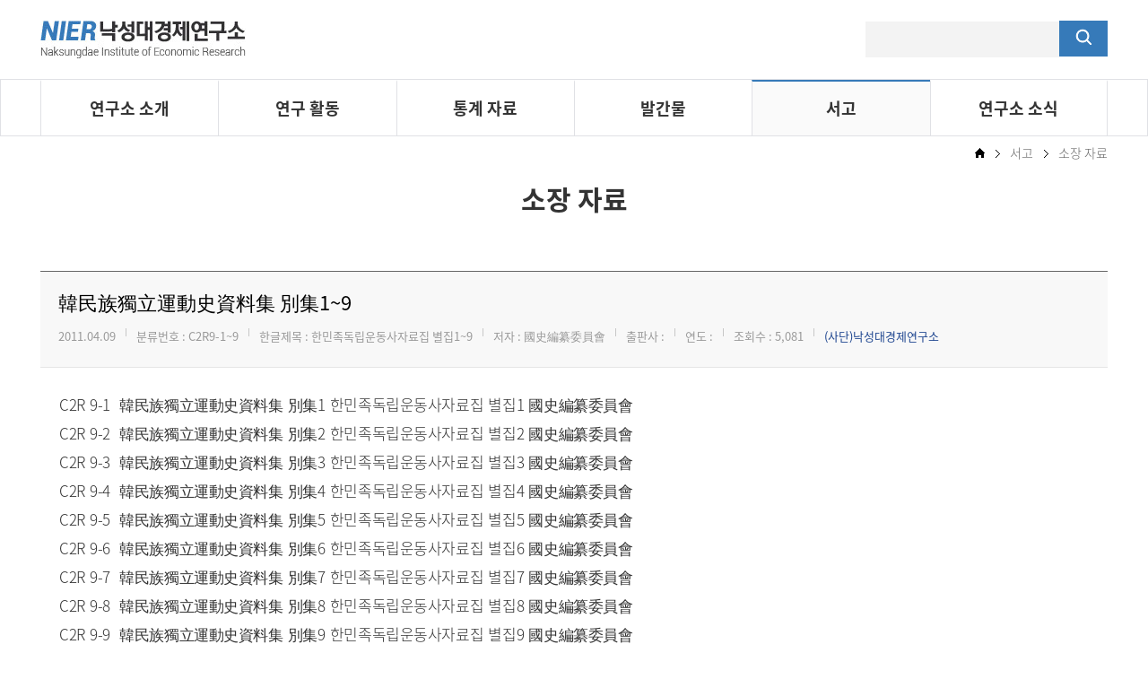

--- FILE ---
content_type: text/html; Charset=utf-8
request_url: http://www.naksung.re.kr/library/library1?seq=27
body_size: 11984
content:

<!DOCTYPE html>
<html lang="kr">
<head>
<meta charset="utf-8">
<title>소장 자료</title>
<meta name="viewport" content="width=device-width, initial-scale=1.0, maximum-scale=3.0, user-scalable=yes">
<meta name="google-site-verification" content="">
<meta name="naver-site-verification" content="">
<meta name="description" content="" />
<meta name="keywords" content="" />
<meta name="author" content="(사단)낙성대경제연구소" />
<meta property="og:title" content="소장 자료" />
<meta property="og:description" content="" />
<link rel="shortcut icon" href="/skin/default/img/common/favicon.png">
<link href="/skin/default/fonts/notosans/style.css" rel="stylesheet">
<link href="/skin/default/css/bootstrap.css" rel="stylesheet">
<link href="/skin/default/css/flexslider.css" rel="stylesheet">
<link href="/skin/default/css/style.css" rel="stylesheet">
<link href="/skin/default/css/sub.css" rel="stylesheet">

<script src="/exec/js/jquery-2.1.1.min.js"></script>
<script src="/exec/js/bootstrap.min.js"></script>
<script src="/skin/default/js/TweenMax.min.js"></script>
<script src="/exec/js/jquery.validate.min.js"></script>
<script src="/skin/default/js/Draggable.min.js"></script>
<script src="/skin/default/js/jquery.swipe.js"></script>
<script src="/exec/js/scripts.js"></script>
</head>

<body class="sub sub050100">
<div class="wrap">

<div class="header">
	<div class="container">
		<div class="row">
			<div class="col-xs-6 col-sm-4 col-md-3">
				<div class="logo">
					<h1><a href="/"><img src="/skin/default/img/common/logo.jpg"></a></h1>					
				</div>
			</div>
			<div class="col-xs-6 col-sm-8 col-md-9">
				<div class="search hidden-xs">
					<form name="search_form" action="/search" method="get" onsubmit="return search_check(this)">
						<input type="text" class="searchText" name="search_txt" value=""><button type="submit" class="searchSubmit hoverBt"><img alt="" src="/skin/default/img/bt_search.png" class="vertical-base" /></button>
					</form>
				</div>
				<button class="visible-xs alignright toggleSearch" type="button" data-toggle="collapse" data-target="#collapseSearch" aria-expanded="false" aria-controls="collapseSearch"><img alt="" src="/skin/default/img/magn.png" class="vertical-sub" /></button>
				<div class="collapse" id="collapseSearch">
					<form name="search_form" action="/search" method="get" onsubmit="return search_check(this)" class="searchForm" _lpchecked="1">
						<input type="text" class="searchText" name="search_txt" value="">
							<button type="submit" class="searchSubmit hoverBt"><img alt="" src="/skin/default/img/bt_search.png" class="vertical-base" />
						</button>
					</form>
				</div>
				<a class="hamburger hamburger--collapse" id="simple-menu" href="#">
					<div class="hamburger-box">
						<div class="hamburger-inner"></div>
					</div>
				</a>
			</div>
		</div>
	</div>
	<div class="main-menu">	
		<div class="container">			
			<div class="gnb_wrap">
				<div class="sub-bg"></div>
				<ul class="gnb">
				<li class='cdropdown cdropdown-1'>
  <a href='/introduction/introduction1' class='dropdown-link'>연구소 소개</a>
  <ul class='sub-menu'>
    <li><a href='/introduction/introduction1'>소장 인사말</a></li>
    <li><a href='/introduction/introduction2'>연혁</a></li>
    <li><a href='/introduction/introduction3'>임원 및 연구원</a></li>
    <li><a href='/introduction/introduction4'>오시는 길</a></li>
  </ul>
</li>
<li class='cdropdown cdropdown-2'>
  <a href='/work/work1' class='dropdown-link'>연구 활동</a>
  <ul class='sub-menu'>
    <li><a href='/work/work1'>Working Papers</a></li>
    <li><a href='/work/work2'>월례세미나</a></li>
    <li><a href='/work/work3'>학술대회</a></li>
    <li><a href='/work/work4'>공동연구 프로젝트</a></li>
  </ul>
</li>
<li class='cdropdown cdropdown-3'>
  <a href='/statistics' class='dropdown-link'>통계 자료</a>
  <ul class='sub-menu'>
    <li><a href='/statistics'>통계 자료</a></li>
    <li><a href='/graph'>그래프</a></li>
  </ul>
</li>
<li class='cdropdown cdropdown-4'>
  <a href='/publication/publication1' class='dropdown-link'>발간물</a>
  <ul class='sub-menu'>
    <li><a href='/publication/publication1'>공동 저작</a></li>
    <li><a href='/publication/publication2'>개인 저작</a></li>
  </ul>
</li>
<li class='on cdropdown cdropdown-5'>
  <a href='/library/library1' class='dropdown-link'>서고</a>
  <ul class='sub-menu'>
    <li class='active'><a href='/library/library1'>소장 자료</a></li>
    <li><a href='/library/library2'>신착 자료</a></li>
    <li><a href='/library/library3'>일본군 위안부 자료</a></li>
  </ul>
</li>
<li class='cdropdown cdropdown-6'>
  <a href='/news/news1' class='dropdown-link'>연구소 소식</a>
  <ul class='sub-menu'>
    <li><a href='/news/news1'>공지사항</a></li>
    <li><a href='/news/news3'>사업 및 결산보고</a></li>
    <li><a href='/news/news2'>언론에 비친 연구소</a></li>
  </ul>
</li>

				</ul>
			</div>
		</div>
		<div class="mgnb_wrap">
			<ul class="mgnb">
			<li class='cdropdown'>
  <a href='/introduction/introduction1' class='dropdown-link'>연구소 소개<span class="ma"></span></a>
  <ul class='sub-menu'>
    <li><a href='/introduction/introduction1'>소장 인사말</a></li>
    <li><a href='/introduction/introduction2'>연혁</a></li>
    <li><a href='/introduction/introduction3'>임원 및 연구원</a></li>
    <li><a href='/introduction/introduction4'>오시는 길</a></li>
  </ul>
</li>
<li class='cdropdown'>
  <a href='/work/work1' class='dropdown-link'>연구 활동<span class="ma"></span></a>
  <ul class='sub-menu'>
    <li><a href='/work/work1'>Working Papers</a></li>
    <li><a href='/work/work2'>월례세미나</a></li>
    <li><a href='/work/work3'>학술대회</a></li>
    <li><a href='/work/work4'>공동연구 프로젝트</a></li>
  </ul>
</li>
<li class='cdropdown'>
  <a href='/statistics' class='dropdown-link'>통계 자료<span class="ma"></span></a>
  <ul class='sub-menu'>
    <li><a href='/statistics'>통계 자료</a></li>
    <li><a href='/graph'>그래프</a></li>
  </ul>
</li>
<li class='cdropdown'>
  <a href='/publication/publication1' class='dropdown-link'>발간물<span class="ma"></span></a>
  <ul class='sub-menu'>
    <li><a href='/publication/publication1'>공동 저작</a></li>
    <li><a href='/publication/publication2'>개인 저작</a></li>
  </ul>
</li>
<li class='active cdropdown'>
  <a href='/library/library1' class='dropdown-link'>서고<span class="ma"></span></a>
  <ul class='sub-menu'>
    <li class='active'><a href='/library/library1'>소장 자료</a></li>
    <li><a href='/library/library2'>신착 자료</a></li>
    <li><a href='/library/library3'>일본군 위안부 자료</a></li>
  </ul>
</li>
<li class='cdropdown'>
  <a href='/news/news1' class='dropdown-link'>연구소 소식<span class="ma"></span></a>
  <ul class='sub-menu'>
    <li><a href='/news/news1'>공지사항</a></li>
    <li><a href='/news/news3'>사업 및 결산보고</a></li>
    <li><a href='/news/news2'>언론에 비친 연구소</a></li>
  </ul>
</li>

			</ul>
		</div>
	</div>
</div>
<script type="text/javascript">
	function search_check(form){
		if(!chkNull(form.search_txt, "\'검색어\'을 입력해 주세요.")) return false;
		return true;
	}
</script>
<div class="subtop">
	<div class="container">
		<ul class="breadcrumbsUl">
			<li><a href="/"><img src="/skin/default/img/sub/icon_home.png" alt="HOME" class="vertical-base" /></a></li>
			<li><a href="/library/library1">서고</a></li>
<li class='active'><a href="/library/library1">소장 자료</a></li>

		</ul>
		<h2 class='page-title text-center'>소장 자료</h2>


	</div>
</div>

<div class="content">
   <div class="container">
   
		<div class="custom_board_view mb20">
			<div class="custom_board_title">
				<p class="tit">韓民族獨立運動史資料集 別集1~9</p>
				<ul class="info">
					<li>2011.04.09</li>
					
						<li>분류번호 : C2R9-1~9</li>
						<li>한글제목 : 한민족독립운동사자료집 별집1~9</li>					
						<li>저자 : 國史編纂委員會</li>						
						<li>출판사 : </li>
						<li>연도 : </li>
					
					<li>조회수 : 5,081</li>
					<li class="last">(사단)낙성대경제연구소</li>
				</ul>
			</div>
			<div class="custom_board_cont"><p>C2R&nbsp;9-1&nbsp;&nbsp;韓民族獨立運動史資料集 別集1&nbsp;한민족독립운동사자료집 별집1&nbsp;國史編纂委員會<br />C2R&nbsp;9-2&nbsp;&nbsp;韓民族獨立運動史資料集 別集2&nbsp;한민족독립운동사자료집 별집2&nbsp;國史編纂委員會<br />C2R&nbsp;9-3&nbsp;&nbsp;韓民族獨立運動史資料集 別集3&nbsp;한민족독립운동사자료집 별집3&nbsp;國史編纂委員會<br />C2R&nbsp;9-4&nbsp;&nbsp;韓民族獨立運動史資料集 別集4&nbsp;한민족독립운동사자료집 별집4&nbsp;國史編纂委員會<br />C2R&nbsp;9-5&nbsp;&nbsp;韓民族獨立運動史資料集 別集5&nbsp;한민족독립운동사자료집 별집5&nbsp;國史編纂委員會<br />C2R&nbsp;9-6&nbsp;&nbsp;韓民族獨立運動史資料集 別集6&nbsp;한민족독립운동사자료집 별집6&nbsp;國史編纂委員會<br />C2R&nbsp;9-7&nbsp;&nbsp;韓民族獨立運動史資料集 別集7&nbsp;한민족독립운동사자료집 별집7&nbsp;國史編纂委員會<br />C2R&nbsp;9-8&nbsp;&nbsp;韓民族獨立運動史資料集 別集8&nbsp;한민족독립운동사자료집 별집8&nbsp;國史編纂委員會<br />C2R&nbsp;9-9&nbsp;&nbsp;韓民族獨立運動史資料集 別集9&nbsp;한민족독립운동사자료집 별집9&nbsp;國史編纂委員會</p></div>
		</div>
		<div class="btn_list_wrap">
			<a class="btn_list" href="/library/library1">목록</a>
		</div>

<form name="result" method="get">
	<input type="hidden" name="page">
	<input type="hidden" name="search_key" value="">
	<input type="hidden" name="library_txt" value="">
</form>

<script language="javascript">
	function goto(page){
		document.result.page.value = page;
		document.result.submit();
	}
</script>

   </div>
</div>


<footer>
	<div class="footer">
		<div class="container">
			<div class="row">
				<div class="col-xs-12 col-sm-3 col-md-2">
					<a href="" title="" class="footerLogo">
						<img alt="" src="/skin/default/img/common/foot_logo.png" class="img-responsive" />
					</a>
				</div>
				<div class="col-xs-12 col-sm-6 col-md-8">
					<div class="copyright-cont">
						<p class="addr"><!--서울특별시 관악구 봉천로 31길 5, 2층 낙성대경제연구소 ㉾ 08750<br-->Tel. 02-886-8186 &nbsp; &nbsp; Fax. 02-873-5460 &nbsp; &nbsp; naksungecon@gmail.com</p>
						<p class="copy">Copyright ⓒ 2011 Naksungdae Institute of Economic Research. All Rights Reserved. </p>
					</div>
				</div>
				<!--
				<div class="col-xs-12 col-sm-3 col-md-2">
					<div class="dropdown footer-dropdown alignright">
						<a id="dLabel" data-target="#" href="" data-toggle="dropdown" aria-haspopup="true" role="button" aria-expanded="true">Family Site</a>
						<ul class="dropdown-menu" role="menu" aria-labelledby="dLabel">
						<li class="nth-child-1 first-child"><a href="http://www.example.com/" target="_blank" title="Family Site1">Family Site1</a></li>
						<li class="nth-child-2"><a href="http://www.example.com/" target="_blank" title="Family Site2">Family Site2</a></li>
						<li class="nth-child-3 last-child"><a href="http://www.example.com/" target="_blank" title="Family Site3">Family Site3</a></li>
						</ul>
					</div>
				</div>
				-->
			</div>
		</div>
	</div>
</footer>

</div>


<script src="/skin/default/js/common.js"></script>
<script src="/skin/default/js/sub.js"></script>
</body>
</html>

--- FILE ---
content_type: text/css
request_url: http://www.naksung.re.kr/skin/default/fonts/notosans/style.css
body_size: 6434
content:
/*
* Noto Sans KR (korean) http://www.google.com/fonts/earlyaccess

@font-face {
  font-family: 'Noto Sans';
  font-style: normal;
  font-weight: 100;
  src: url(//fonts.gstatic.com/ea/notosanskr/v2/NotoSansKR-Thin.woff2) format('woff2'),
       url(//fonts.gstatic.com/ea/notosanskr/v2/NotoSansKR-Thin.woff) format('woff'),
       url(//fonts.gstatic.com/ea/notosanskr/v2/NotoSansKR-Thin.otf) format('opentype');
}
@font-face {
  font-family: 'Noto Sans';
  font-style: normal;
  font-weight: 300;
  src: url(//fonts.gstatic.com/ea/notosanskr/v2/NotoSansKR-Light.woff2) format('woff2'),
       url(//fonts.gstatic.com/ea/notosanskr/v2/NotoSansKR-Light.woff) format('woff'),
       url(//fonts.gstatic.com/ea/notosanskr/v2/NotoSansKR-Light.otf) format('opentype');
}
@font-face {
   font-family: 'Noto Sans';
   font-style: normal;
   font-weight: 400;
   src: url(//fonts.gstatic.com/ea/notosanskr/v2/NotoSansKR-Regular.woff2) format('woff2'),
        url(//fonts.gstatic.com/ea/notosanskr/v2/NotoSansKR-Regular.woff) format('woff'),
        url(//fonts.gstatic.com/ea/notosanskr/v2/NotoSansKR-Regular.otf) format('opentype');
 }
@font-face {
   font-family: 'Noto Sans';
   font-style: normal;
   font-weight: 500;
   src: url(//fonts.gstatic.com/ea/notosanskr/v2/NotoSansKR-Medium.woff2) format('woff2'),
        url(//fonts.gstatic.com/ea/notosanskr/v2/NotoSansKR-Medium.woff) format('woff'),
        url(//fonts.gstatic.com/ea/notosanskr/v2/NotoSansKR-Medium.otf) format('opentype');
 }
@font-face {
   font-family: 'Noto Sans KR';
   font-style: normal;
   font-weight: 700;
   src: url(//fonts.gstatic.com/ea/notosanskr/v2/NotoSansKR-Bold.woff2) format('woff2'),
        url(//fonts.gstatic.com/ea/notosanskr/v2/NotoSansKR-Bold.woff) format('woff'),
        url(//fonts.gstatic.com/ea/notosanskr/v2/NotoSansKR-Bold.otf) format('opentype');
 }
@font-face {
   font-family: 'Noto Sans';
   font-style: normal;
   font-weight: 900;
   src: url(//fonts.gstatic.com/ea/notosanskr/v2/NotoSansKR-Black.woff2) format('woff2'),
        url(//fonts.gstatic.com/ea/notosanskr/v2/NotoSansKR-Black.woff) format('woff'),
        url(//fonts.gstatic.com/ea/notosanskr/v2/NotoSansKR-Black.otf) format('opentype');
 }
 */

@font-face {
    font-family: 'Noto Sans';
    src: url('/skin/default/fonts/notosans/notokr-regular.eot');
    src: url('/skin/default/fonts/notosans/notokr-regular.eot?#iefix') format('embedded-opentype'),
         url(//fonts.gstatic.com/ea/notosanskr/v2/NotoSansKR-Regular.woff2) format('woff2'),
        url(//fonts.gstatic.com/ea/notosanskr/v2/NotoSansKR-Regular.woff) format('woff'),
        url(//fonts.gstatic.com/ea/notosanskr/v2/NotoSansKR-Regular.otf) format('opentype'),
         url('/skin/default/fonts/notosans/notokr-regular.svg#notokr-regular') format('svg');
    font-weight: 400;
    font-style: normal;
}
@font-face {
    font-family: 'Noto Sans';
    src: url('/skin/default/fonts/notosans/notokr-black.eot');
    src: url('/skin/default/fonts/notosans/notokr-black.eot?#iefix') format('embedded-opentype'),
        url(//fonts.gstatic.com/ea/notosanskr/v2/NotoSansKR-Black.woff2) format('woff2'),
        url(//fonts.gstatic.com/ea/notosanskr/v2/NotoSansKR-Black.woff) format('woff'),
        url(//fonts.gstatic.com/ea/notosanskr/v2/NotoSansKR-Black.otf) format('opentype'),
         url('/skin/default/fonts/notosans/notokr-black.svg#notokr-black') format('svg');
    font-weight: 900;
    font-style: normal;
}
@font-face {
    font-family: 'Noto Sans';
    src: url('/skin/default/fonts/notosans/notokr-bold.eot');
    src: url('/skin/default/fonts/notosans/notokr-bold.eot?#iefix') format('embedded-opentype'),
         url(//fonts.gstatic.com/ea/notosanskr/v2/NotoSansKR-Bold.woff2) format('woff2'),
        url(//fonts.gstatic.com/ea/notosanskr/v2/NotoSansKR-Bold.woff) format('woff'),
        url(//fonts.gstatic.com/ea/notosanskr/v2/NotoSansKR-Bold.otf) format('opentype'),
         url('/skin/default/fonts/notosans/notokr-bold.svg#notokr-bold') format('svg');
    font-weight: 700;
    font-style: normal;
}
@font-face {
    font-family: 'Noto Sans';
    src: url('/skin/default/fonts/notosans/notokr-medium.eot');
    src: url('/skin/default/fonts/notosans/notokr-medium.eot?#iefix') format('embedded-opentype'),
         url(//fonts.gstatic.com/ea/notosanskr/v2/NotoSansKR-Medium.woff2) format('woff2'),
        url(//fonts.gstatic.com/ea/notosanskr/v2/NotoSansKR-Medium.woff) format('woff'),
        url(//fonts.gstatic.com/ea/notosanskr/v2/NotoSansKR-Medium.otf) format('opentype'),
         url('/skin/default/fonts/notosans/notokr-medium.svg#notokr-medium') format('svg');
    font-weight: 500;
    font-style: normal;
}
@font-face {
    font-family: 'Noto Sans';
    src: url('/skin/default/fonts/notosans/notokr-demilight.eot');
    src: url('/skin/default/fonts/notosans/notokr-demilight.eot?#iefix') format('embedded-opentype'),
         url('/skin/default/fonts/notosans/notokr-demilight.woff') format('woff'),
         url('/skin/default/fonts/notosans/notokr-demilight.svg#notokr-demilight') format('svg');
    font-weight: 300;
    font-style: normal;
}
@font-face {
    font-family: 'Noto Sans';
    src: url('/skin/default/fonts/notosans/notokr-light.eot');
    src: url('/skin/default/fonts/notosans/notokr-light.eot?#iefix') format('embedded-opentype'),
         url(//fonts.gstatic.com/ea/notosanskr/v2/NotoSansKR-Light.woff2) format('woff2'),
		url(//fonts.gstatic.com/ea/notosanskr/v2/NotoSansKR-Light.woff) format('woff'),
		url(//fonts.gstatic.com/ea/notosanskr/v2/NotoSansKR-Light.otf) format('opentype'),
         url('/skin/default/fonts/notosans/notokr-light.svg#notokr-light') format('svg');
    font-weight: 200;
    font-style: normal;
}
@font-face {
    font-family: 'Noto Sans';
    src: url('/skin/default/fonts/notosans/notokr-thin.eot');
    src: url('/skin/default/fonts/notosans/notokr-thin.eot?#iefix') format('embedded-opentype'),
         url(//fonts.gstatic.com/ea/notosanskr/v2/NotoSansKR-Thin.woff2) format('woff2'),
		url(//fonts.gstatic.com/ea/notosanskr/v2/NotoSansKR-Thin.woff) format('woff'),
		url(//fonts.gstatic.com/ea/notosanskr/v2/NotoSansKR-Thin.otf) format('opentype'),
         url('/skin/default/fonts/notosans/notokr-thin.svg#notokr-thin') format('svg');
    font-weight: 100;
    font-style: normal;
}

--- FILE ---
content_type: text/css
request_url: http://www.naksung.re.kr/skin/default/css/style.css
body_size: 13642
content:
/* common */
html, body {margin:0; padding:0; height:100%; color:#4c4c4c; font-size:16px; line-height:28px; font-weight:400; text-rendering: optimizeLegibility !important; -webkit-font-smoothing: antialiased !important; filter: progid:DXImageTransform.Microsoft.AlphaImageLoader(src='[data-uri]',sizingMethod=crop);}
html,body,div,span,applet,object,iframe,h1,h2,h3,h4,h5,h6,p,blockquote,pre,a,abbr,acronym,address,big,cite,code,del,dfn,em,font,ins,kbd,q,s,samp,small,strike,strong,sub,sup,tt,var,dl,dt,dd,ol,ul,li,fieldset,
form,label,legend,table,caption,tbody,tfoot,thead,tr,th,td { font-family: 'Noto Sans', 'Source Han Sans', "Noto Sans CJK KR", '본고딕', '나눔바른고딕', '나눔고딕', 'Nanum Gothic',  'NanumGothic', '맑은고딕', 'Malgun Gothic', dotum, serif;}
ul,li {list-style: none;padding: 0;margin: 0;}
h1, .h1 {font-size: 100%;}
h1, .h1, h2, .h2, h3, .h3 {margin:0;}
.no-mar {margin-left: 0;margin-right: 0;}
.no-mar > .no-pad {padding-left:0; padding-right:0;}
.no-pad {padding: 0;}
.posi-relative {position: relative;}
.posi-absolute {position: absolute;}
.max-height {height: 100%;}
.margincenter {margin: 0 auto;}
.vc {display: table;width: 100%;height :100%;}
.vc .vm {display: table-cell;width: 100%;height :100%;vertical-align: middle;text-align: center;}
strong {font-weight:700;}
.block {display:block;}
.img-responsive {max-width:100%;}
.aligncenter {display:block; max-width:100%; margin:0 auto;}
.alignleft {float:left;}
.alignright {float:right;}
.vertical-base {vertical-align:baseline;}
.vertical-middle {vertical-align:middle;}
.vertical-sub {vertical-align:sub;}

/* margin */
.mb5 {margin-bottom: 5px}
.mb7 {margin-bottom: 7px}
.mb10 {margin-bottom: 10px}
.mb15 {margin-bottom: 15px}
.mb20 {margin-bottom: 20px}
.mb25 {margin-bottom: 25px}
.mb30 {margin-bottom: 30px}
.mb35 {margin-bottom: 35px}
.mb40 {margin-bottom: 40px}
.mb45 {margin-bottom: 45px}
.mb50 {margin-bottom: 50px}
.mb55 {margin-bottom: 55px}
.mb60 {margin-bottom: 60px}
.mb65 {margin-bottom: 65px}
.mb70 {margin-bottom: 70px}
.mb75 {margin-bottom: 75px}
.mb80 {margin-bottom: 80px}
.mb85 {margin-bottom: 85px}
.mb90 {margin-bottom: 90px}
.mb95 {margin-bottom: 95px}
.mb100 {margin-bottom: 100px}

.mt5 {margin-top: 5px}
.mt10 {margin-top: 10px}
.mt15 {margin-top: 15px}
.mt20 {margin-top: 20px}
.mt25 {margin-top: 25px}
.mt30 {margin-top: 30px}
.mt35 {margin-top: 35px}
.mt40 {margin-top: 40px}
.mt45 {margin-top: 45px}
.mt50 {margin-top: 50px}
.mt55 {margin-top: 55px}
.mt60 {margin-top: 60px}
.mt65 {margin-top: 65px}
.mt70 {margin-top: 70px}
.mt75 {margin-top: 75px}
.mt80 {margin-top: 80px}
.mt85 {margin-top: 85px}
.mt90 {margin-top: 90px}
.mt95 {margin-top: 95px}
.mt100 {margin-top: 100px}

/* padding */
.pt5 {padding-top: 5px}
.pt10 {padding-top: 10px}
.pt15 {padding-top: 15px}
.pt20 {padding-top: 20px}
.pt25 {padding-top: 25px}
.pt30 {padding-top: 30px}
.pt35 {padding-top: 35px}
.pt40 {padding-top: 40px}
.pt45 {padding-top: 45px}
.pt50 {padding-top: 50px}
.pt55 {padding-top: 55px}
.pt60 {padding-top: 60px}
.pt65 {padding-top: 65px}
.pt70 {padding-top: 70px}
.pt75 {padding-top: 75px}
.pt80 {padding-top: 80px}
.pt85 {padding-top: 85px}
.pt90 {padding-top: 90px}
.pt95 {padding-top: 95px}
.pt100 {padding-top: 100px}

html {overflow-x:hidden;}
.wrap {padding-top:144px;}
.main-menu {position:relative;}
.header {position:fixed;top:0;left:0;width:100%;z-index:999;background-color:#fff;background-repeat:repeat-x;background-position:0 0; padding:23px 0 0; -webkit-transition:all .1s ease; transition:all .1s ease;}

.header .container {position:relative;}

.header .bar {position:absolute;top:79px;height:1px;background-color:#ebebeb;width:100%;display:none;}
.header.menuon {background:#fafafa;}
.header .logo {float:left;margin:0 0 23px;}
.header .logo h1 {display:inline-block;}
.header .logo img {max-width:100%;}
.search {float:right;     text-align: right;}
input.searchText {max-width:60%; width:306px; height:40px; border:none; background-color:#f3f3f3; font-size:15px; line-height:30px; color:#333;font-weight:400;padding:5px;}
input.searchText:focus, input.searchText:active {outline:0; border:none;}
button.searchSubmit { width:54px; height:40px;  border:none; border-radius:0; padding:0; text-align:center; background-color:#367ab9;}

.main-menu {position:relative; border:1px solid #e0e1e5; }
.gnb_wrap {position:relative;}
.sub-bg {width:100%; height:0; visibility:hidden; background-color:#fafafa; border:1px solid #e0e1e5; position:absolute; width:100%; top:60px; -webkit-transition:all .1s ease; transition:all .1s ease;}
.open .sub-bg, .sub-bg.on {width:100%; height:260px; visibility:visible;}
.gnb {display:block;}
.gnb .cdropdown {display:block; position:relative; float:left;padding:0; width:16.666%; }
.gnb .cdropdown .dropdown-link {display:block;padding:20px 5px; text-align:center; font-size:18px; line-height:20px; color:#333; text-decoration:none; font-weight:700; border-left:1px solid #e0e1e5; border-top:2px solid rgba(0, 0, 0, 0); }
.gnb .cdropdown:last-child .dropdown-link {border-right:1px solid #e0e1e5;}
.gnb .cdropdown.active .dropdown-link, .gnb .cdropdown .dropdown-link:hover, .gnb .cdropdown.on .dropdown-link {background-color:#fafafa;border-top:2px solid #367ab9;}
.gnb .cdropdown.active .dropdown-link:after {display:none !important;}

.gnb .sub-menu {padding:15px 0 0;width:100%;left:0;visibility:hidden;position:absolute;top:100%; border-left:1px solid #e0e1e5; height:0; -webkit-transition:all .1s ease; transition:all .1s ease; }
.open .gnb .sub-menu/*.gnb:hover .sub-menu, .gnb:focus .sub-menu, .gnb:active .sub-menu*/ {visibility:visible; height:258px;}
.header .sub-menu li {padding:0;}
.header .sub-menu li a {text-decoration:none;font-size:15px; line-height:20px; color:#333;font-weight:200;padding:10px 10px 10px 30px; display:block; }
.header .sub-menu li:hover a, .header .sub-menu li:focus a, .header .sub-menu li:active a {color:#fff; background-color:#367ab9;}

.hamburger {display:none;cursor: pointer;padding: 0;margin: 0;line-height: 0;position:absolute;z-index:100;top:25px; right:15px;font-size: 13px;text-transform: uppercase;color: #fff;font-weight: 200;letter-spacing: 1px;vertical-align: initial!important;outline: 0;text-decoration: none;}
.hamburger:focus,
.hamburger:visited {font-size: 13px;text-transform: uppercase;color: #fff;display: block;font-weight: 200;letter-spacing: 1px;vertical-align: initial!important;outline: 0;text-decoration: none;}
.hamburger-box {width: 35px;height: 27px;display: inline-block;position: relative;}
.hamburger .hamburger-inner, .hamburger .hamburger-inner:after, .hamburger .hamburger-inner:before {border-radius: 0;height: 3px;background-color: #367ab9; }
.hamburger--collapse .hamburger-inner {top: auto;bottom: 0;transition-duration: .15s;transition-delay: .15s;transition-timing-function: cubic-bezier(.55,.055,.675,.19);}
.hamburger-inner, .hamburger-inner::after, .hamburger-inner::before {width: 35px;height: 3px;background-color: #000;border-radius: 4px;position: absolute;transition-property: transform;transition-duration: .15s;transition-timing-function: ease;}
.hamburger-inner {display: block;top: 50%;margin-top: -1.5px;}
.hamburger-inner::after, .hamburger-inner::before {content: "";display: block;}
.hamburger-inner::before {top: -12px;}
.hamburger--collapse .hamburger-inner::before {transition: top .12s .3s cubic-bezier(.33333,.66667,.66667,1),transform .15s cubic-bezier(.55,.055,.675,.19);}
.hamburger--collapse .hamburger-inner::after {top: -24px;transition: top .3s .3s cubic-bezier(.33333,.66667,.66667,1),opacity .1s linear;}
.hamburger--collapse.is-active .hamburger-inner {transform: translate3d(0,-8px,0) rotate(-45deg);transition-delay: .32s;transition-timing-function: cubic-bezier(.215,.61,.355,1)}
.hamburger--collapse.is-active .hamburger-inner::after {top: 0;opacity: 0;transition: top .3s cubic-bezier(.33333,0,.66667,.33333),opacity .1s .27s linear}
.hamburger--collapse.is-active .hamburger-inner::before {top: 0;transform: rotate(-90deg);transition: top .12s .18s cubic-bezier(.33333,0,.66667,.33333),transform .15s .42s cubic-bezier(.215,.61,.355,1)}
.mgnb_wrap {position: absolute;width: 100%;top: 79px;left: 0;z-index: 99;box-shadow: 0px 10px 10px rgba(0,0,0,0.3);display:none;overflow: hidden;visibility:hidden;opacity:0;filter: alpha(opacity=0);-moz-opacity:0;}
.mgnb {background: #fff;border-top:1px solid #dcdcdc;}
.mgnb > li {width: 100%;border-bottom: 1px solid #dcdcdc;overflow:hidden;height:58px;}
.mgnb > li > a {font-size: 20px;color: #000;padding: 15px 30px;display: block;font-weight: 500;position:relative;}
.mgnb > li > a:hover,.mgnb > li > a:focus {text-decoration:none;}
.mgnb .sub-menu {background: #fbfbfb;}
.mgnb .sub-menu li {color: #979797;font-size: 20px;border-top: 1px solid #dcdcdc;}
.header .mgnb .sub-menu li a {display: block;padding: 12px 30px;color:#000;text-align:left;border-bottom:none;}
.header .mgnb .sub-menu li.active a {color: #fff;  background-color: #367ab9;}
.mgnb > li > a span.ma {display: block;background-image: url('/skin/img/main/tmenu_arrow.png');background-repeat: no-repeat;content:"";width:26px;height:14px;background-position:0 0;position:absolute;right:30px;top:26px;}
.mgnb > li.nsm > a span.ma {display:none;}

.toggleSearch {background-color:transparent; border:none; margin-right:33px;}
#collapseSearch {position:absolute; top:40px; z-index:100; right:-35px;}
/*common*/
.hoverBt {-webkit-transition: all .5s ease; -moz-transition: all .5s ease; transition: all .5s ease; }
.hoverBt:hover, .hoverBt:focus, .hoverBt:active {filter:alpha(opacity=60); -khtml-opacity:.6; -moz-opacity:.6; opacity:.6;}

/*footer*/
.footer {background-color:#3e4b5c; padding:40px 0;}
.footerLogo {display:block; text-align:center; padding:20px 0;}
.addr {font-size: 16px; line-height:1.375; font-weight:200; color: #b7bdc5; margin:0 0 10px;}
.copy {font-size: 14px; line-height:1.375; font-weight:200; color: #79808a; margin:0;}
.dropdown.footer-dropdown {max-width:100%; width:240px; }
#dLabel {display: block; padding: 14px 14px 14px 30px; background: url(/skin/default/img/common/dLabel.png) right center no-repeat transparent; border:1px solid #656f7d; -webkit-border-radius: 0; border-radius: 0; color: #b7bdc5; font-size: 16px; line-height: 20px; font-weight: 200;}
#dLabel:hover, #dLabel:focus, #dLabel:active {text-decoration:none;}
.dropdown.footer-dropdown .dropdown-menu {max-width:100%; width:240px; left: auto; right: 0; float: right; top: auto; bottom: 100%; background-color:#3e4b5c; border:1px solid #656f7d; padding:0;-webkit-border-radius: 0; border-radius: 0;}
.dropdown.footer-dropdown .dropdown-menu > li > a {color: #b7bdc5; font-size: 16px; line-height: 20px; font-weight: 200; -webkit-border-radius: 0; border-radius: 0; padding: 14px 14px 14px 30px; border-bottom:1px solid #656f7d; }
.dropdown.footer-dropdown .dropdown-menu > li:last-child > a {border-bottom:none;}
.dropdown.footer-dropdown .dropdown-menu > li:hover > a, .dropdown.footer-dropdown .dropdown-menu > li:focus > a, .dropdown.footer-dropdown .dropdown-menu > li:active > a {text-decoration:none; color:#3e4b5c;}


@media (max-width: 480px) {
	.wrap {padding-top:82px;}
	.col-xxs-12 {width:100% !important;}
}
@media (max-width: 767px) {	
	.mgnb_wrap {top:0;}
	.hamburger-box {width:22px;height:16px;}
	.hamburger-inner, .hamburger-inner::after, .hamburger-inner::before {width:22px;}
	.hamburger .hamburger-inner, .hamburger .hamburger-inner:after, .hamburger .hamburger-inner:before {height:2px;}
	.hamburger-inner::before {top:-7px;}
	.hamburger--collapse .hamburger-inner::after {top:-14px;}

	.mgnb > li > a {font-size:16px;padding:15px;}
	.mgnb > li > a span.ma {background-size:26px auto;top:16px;right:15px;width:13px;height:12px;}
	.footerLogo {max-width: 160px;}
	.addr {font-size: 12px; }
	.copy {font-size: 11px; margin:0 0 20px;}
	#dLabel {padding: 7px 7px 7px 11px}
}
@media (min-width:768px) {
	.header.scrolled {top:-80px;}	
	.copyright-cont {padding:0 20px 0 80px;}
}
@media (max-width: 991px) {
	.header.scrolled {padding-top: 5px;}
	.header.scrolled .logo {margin: 0 0 5px;}
	.hamburger {display:block;top:7px;}
	.header .gnb_wrap {display:none;}
	.search {margin-right:50px}
}

--- FILE ---
content_type: text/css
request_url: http://www.naksung.re.kr/skin/default/css/sub.css
body_size: 18579
content:
/*common*/
.content {padding-bottom:100px;}
.color888 {color:#888 !important; }
.blue {color:#367ab9 !important;}

.row.mlmr00 {margin-left:0; margin-right:0;}
.row.mlmr00 > .col-xs-12.col-sm-12.col-md-3, .row.mlmr00 > .col-xs-12.col-sm-12.col-md-9, .row.mlmr00 > .col-xs-12.col-sm-12.col-md-6 {padding-left:0; padding-right:0;}

.row.mlmr20 {margin-left:-20px; margin-right:-20px;}
.row.mlmr20 > .col-xs-12.col-sm-6.col-md-4 {padding-left:20px; padding-right:20px;}

.row.mlmr30 {margin-left:-30px; margin-right:-30px;}
.row.mlmr30 > .col-xs-12.col-sm-12.col-md-6 {padding-left:30px; padding-right:30px;}

/*subtop*/
.breadcrumbsUl {display:block; text-align:right; font-size:14px; line-height:22px; padding:15px 0 20px;}
.breadcrumbsUl > li {display:inline-block; position:relative; padding-left:25px;}
.breadcrumbsUl > li > a {display:block; font-size:14px; line-height:22px; font-weight:200; color:#666; -webkit-transition:all .3s ease; transition:all .3s ease; }
.breadcrumbsUl > li:after {content:url(/skin/default/img/sub/breadcrumbsUl.png); position:absolute; right:-17px; top:0;}
.breadcrumbsUl > li:last-child:after {display:none;}
.breadcrumbsUl > li:hover > a, .breadcrumbsUl > li:focus > a, .breadcrumbsUl > li:active > a {filter:alpha(opacity=60); -khtml-opacity:.6; -moz-opacity:.6; opacity:.6;} 

.page-title {font-size:30px; line-height:1.375; font-weight:700; color:#333; margin:0;margin-bottom: 60px;}
.page-title.mb10 {margin-bottom: 10px;}
.page-desc {font-size:16px; line-height:1.375; font-weight:400; color:#666; margin:0 0 60px;}

/*introduction/introduction1*/
.intro01 {border-bottom:1px solid #e1e2e4;border-top:1px solid #e1e2e4;padding: 40px 0;}
.intro01 .p1 {font-size:20px; line-height:1.5; font-weight:700; color:#333333;text-align: center;}
.intro02 .msg {padding-left: 50px;}
.intro02 .sign_wrap {text-align: right;margin-top: 50px;}
.intro02 .sign {overflow:hidden;display: inline-block;}
.intro02 .sign span {display: block;float:left;}
.intro02 .sign span.pos {margin-right: 15px;font-size: 15px;color: #666666;font-weight: 300;}
.intro02 .sign span.nm {font-size: 30px;color: #333333;font-weight: 600;}
.intro02 p {font-size:17px; line-height:1.9; font-weight:200; color:#333333; margin:0 0 30px; text-align:justify; letter-spacing:-.025em;    word-spacing: 0.1em;word-break:keep-all;}
.intro02 p.mar {margin-bottom:40px ;}
.intro3 {border-top:1px solid #e1e2e4;border-bottom:1px solid #e1e2e4; padding:40px 0;}
.intro3 .p1 {font-size:14px; line-height:1.7142; font-weight:200; color:#666; margin:0; letter-spacing:-.025em;}
.intro3 .p2 {font-size:36px; line-height:1.3333; font-weight:700; color:#333; margin:0; letter-spacing:-.025em;}
/*introduction/introduction2*/
.historyTitleCont {border-top:2px solid #367ab9; padding-top:50px;}
.historyContentsCont {padding-left:50px; border-top:1px solid #e1e2e4; padding-top:50px; padding-bottom:10px;}
.historyTitle {font-size:32px; line-height:1.40625; font-weight:700; color:#367ab9; margin:0 0 40px; letter-spacing:-.025em;}
.historyUl {}
.historyUl > li {padding-left:13px; font-size:17px; line-height:1.9; font-weight:200; color:#333; margin:0 0 40px; letter-spacing: -.025em; word-spacing: 0.1em; background:url(/skin/default/img/sub/historyUl.jpg) left 13px no-repeat; text-align: justify; word-break: keep-all;}
.historyContentsCont .H41 {font-size:20px; line-height:1.4; font-weight:700; color:#333; margin:0 0 25px; letter-spacing:-.025em;}
/*introduction/introduction3*/
.member-item {margin:0 0 40px;}
.member-inner {border:1px solid #cdcdd0; border-top:2px solid #367ab9;min-height:425px;padding:50px 50px 40px;}
.member-inner3 {border:1px solid #cdcdd0; border-top:2px solid #367ab9;min-height:200px;padding:50px 50px 40px;}
.member-inner h3 {font-size:32px; line-height:1.40625; font-weight:700; color:#333; margin:0;}
.pl10 {padding-left: 10px;}
.position2 {font-size:18px; line-height:2.5; font-weight:400; color:#367ab9;  margin:0 0 20px;}
.position1 {font-size: 18px; color: #bbb;}

.member-link {display: inline-block; width: 35px; text-align: center;}
.memberUl > li {padding-left:10px; font-size:15px; line-height:2.0666; font-weight:200; color:#333; margin:0; background:url(/skin/default/img/sub/historyUl.jpg) left 14px no-repeat;}
.memberUl > li li {padding-left:13px; font-size:14px; line-height:25px; position: relative; font-weight:200; color:#555;}
.memberSubUl {display: block; height: 150px; overflow-y: hidden;}
.memberUl > li li:before {content: ''; position: absolute;width: 5px; height: 1px; background-color: #555; top: 12px; left: -1px;}
/*introduction/introduction4*/
#map_canvas {width:100%; height:600px; margin:0 0 40px;}
.mapDesc { margin-left:50px; border-top:2px solid #367ab9; padding-top:25px; border-bottom:1px solid #cdcdd0;}
.mapDesc h3 {font-size:26px; line-height:1.7307; font-weight:700; color:#367ab9;  margin:0;}
.mapDesc p {font-size:15px; line-height:1.8666; font-weight:200; color:#333;  margin:0 0 30px; letter-spacing:-.025em;}

/*/work/work1*/
.wp-list {border-top:1px solid #333;}
.wp-list-item {border-bottom:1px solid #cdcdd0; }
.wpListLink {display:block; padding:20px 40px;}
.notice .wpListLink {background-color:#f1f6fb;}
.wpListLink:hover {background-color:#f8f8f9; text-decoration:none;}

.wp-title {font-size:20px; line-height:1.2; font-weight:400; color:#333;  margin:0; letter-spacing:-.025em;}
.wp-desc {font-size:14px; line-height:1.2; font-weight:200; color:#333;  margin:0; letter-spacing:-.025em;}
.wp-num {font-size:15px; line-height:1.2; font-weight:200; color:#333;  margin:0; letter-spacing:-.025em; text-align:right;}
.wp-title2 {font-size:20px; line-height:1.5; font-weight:400; color:#333;  margin:0 0 10px; letter-spacing:-.025em;}
.wp-desc2 {font-size:14px; line-height:1.5; font-weight:200; color:#333;  margin:0; letter-spacing:-.025em;}
.pagination-cont {text-align:center;}
.pagination.cutom-pagination > li {display: inline-block; margin:2px;}
.pagination.cutom-pagination > li > a {display:block; width:36px; height:36px; font-size:14px; line-height:34px; color:#333; font-weight:400; -webkit-border-radius:0; border-radius:0; padding:0; border: 1px solid #cdcdd0;}
.pagination.cutom-pagination > li.active > a, .pagination.cutom-pagination > li:hover > a {background-color:#367ab9; border-color:#367ab9; color:#fffefe;}
.pagination.cutom-pagination > li > a img {vertical-align:middle;}
/*/work/work4*/
.cwp-item {margin-bottom:40px;}
.cwp-inner {width:100%; height:320px;}
.cwp-link {display:block; padding:30px 10px; text-decoration:none; border:3px solid #e2e2e7; -webkit-transition:all .4s ease-out; transition:all .4s ease-out;}
.cwp-link:hover {text-decoration:none; border-color:#367ab9; background-color:#367ab9;}
.cwp-table {display:table; width:100%; height:200px;}
.cwp-cell {display:table-cell; vertical-align:middle; text-align:center;font-size:20px; line-height:1.1; font-weight:700; color:#333;  margin:0;}
.cwp-more {text-align:center; font-size:15px; line-height:1.4666; font-weight:400; color:#367ab9;  margin:0; height:50px;}
.cwp-more span {border-bottom:1px solid #367ab9;}
.cwp-link:hover .cwp-more , .cwp-link:hover .cwp-cell{color:#fff;}
.cwp-link:hover .cwp-more span {border-color:#fff;}
/*/work/work4/detail*/
.cwp-detail-tit {border-top:1px solid #333; border-bottom:1px solid #e1e2e4; padding-top:34px; margin-bottom:30px;}
.cwp-detail-tit .page-title {padding:10px 0; margin-bottom:34px;}
.dropdown.cwp-dropdown {max-width:100%; margin-bottom:30px;}
#pLabel {max-width:100%; display: block; width:400px; padding: 15px 14px 15px 28px; background: url(/skin/default/img/sub/pLabel.png) right center no-repeat transparent; border:3px solid #e2e2e7; -webkit-border-radius: 0; border-radius: 0; color: #333; font-size: 20px; line-height: 25px; font-weight: 700;}
#pLabel:hover, #pLabel:focus, #pLabel:active {text-decoration:none;}
.open #pLabel {background: url(/skin/default/img/sub/pLabel_h.png) right center no-repeat transparent; }
.dropdown.cwp-dropdown .dropdown-menu {max-width:100%; width:400px; background-color:#367ab9; border:none; padding:0;-webkit-border-radius: 0; border-radius: 0;}
.dropdown.cwp-dropdown .dropdown-menu > li > a {color: #fff; font-size: 20px; line-height: 30px; font-weight: 700; -webkit-border-radius: 0; border-radius: 0; padding: 14px 14px 14px 30px; border-bottom:1px solid #5c93c5; }
.dropdown.cwp-dropdown .dropdown-menu > li:last-child > a {border-bottom:none;}
.dropdown.cwp-dropdown .dropdown-menu > li:hover > a, .dropdown.cwp-dropdown .dropdown-menu > li:focus > a, .dropdown.cwp-dropdown .dropdown-menu > li:active > a {text-decoration:none; color:#fff; background-color:#5c93c5;}

.projectP1 {font-size:17px; line-height:2.4; font-weight:200; color:#333; letter-spacing: -.025em; word-spacing: 0.1em; text-align: justify; word-break: keep-all; margin:0 0 35px;}
.projectP2 {font-size:17px; line-height:2.4; font-weight:200; color:#999; letter-spacing: -.025em; word-spacing: 0.1em; text-align: justify; word-break: keep-all; margin:0 0 35px;}

/*/statistics*/
.cat-box {border:1px solid #cdcdd0; padding:19px 5px; text-align:center; background-color:#f8f8f9;}
.catUl {display:block; text-align:center;}
.catUl > li {display:inline-block;}
.catUl > li > a {display:block; padding:9px 30px; font-size:16px; line-height:1.375; color:#333; font-weight:400;}
.catUl > li:hover > a, .catUl > li:focus > a, .catUl > li:active > a, .catUl > li.active > a {background-color:#367ab9; color:#fff; text-decoration:none;}

.cat-contents {border-top:1px solid #333;}
.catTree {display:block;}
.catTree li li {}
.catTree li > span {display:block; position:relative; border-bottom:1px solid #cdcdd0; cursor:pointer; width: 100%;}
.catTree li:hover > span, .catTree li.active > span {background-color:#f8f8f9;}
.catTree li:hover a, .catTree li.active a {text-decoration:none;}
.catOpenLink {display:inline-block; padding: 19px 19px 19px 58px; font-size:16px; line-height:31px; font-weight:200; color:#333; background:url(/skin/default/img/sub/catOpenLink_n.png) 19px center no-repeat;}
.hasChild > span > .catOpenLink {padding: 19px 19px 19px 58px; background:url(/skin/default/img/sub/catOpenLink.png) 19px center no-repeat;}
.hasChild > span >.catOpenLink:hover {background:url(/skin/default/img/sub/catOpenLink_h.png) 19px center no-repeat; }
.hasChild.active > span > .catOpenLink {background:url(/skin/default/img/sub/catOpenLink_a.png) 19px center no-repeat; }

.subTree {display:none; padding-left:30px;}
.catTree li.active > .subTree {display:block;}
.viewDown {position: absolute; right: 0;top: 0;}
.treeBt {display:inline-block; width:130px; border:1px solid #3c72c4; font-size:15px; line-height:32px; font-weight:200; text-align:center; margin:18px 0 18px 10px; -webkit-transition:all .5s ease-out; transition:all .5s ease-out;}
.treeBt:hover, .treeBt:focus, .treeBt:active {filter:alpha(opacity=60); -khtml-opacity:.6; -moz-opacity:.6; opacity:.6;}
.treeView {color:#3c72c4; background-color:#FFF;}
.treeView:hover {color:#fff; background-color:#3c72c4;}
.treeDown {color:#fff; background-color:#3c72c4;}
.treeDown:hover {color:#fff;}

.cat-more {display:inline-block; padding:70px 0 28px; text-align:center; font-size:24px; line-height:1; font-weight:200; color:#333; background:url(/skin/default/img/sub/cat-more.png) center bottom no-repeat;}
.cat-more:hover {text-decoration:none;}

.catTree .info {position:relative; display:inline-block; width:18px; height:31px; vertical-align:middle; background:url(/skin/default/img/sub/info.png) center center no-repeat;}
.catTree .info.on, .catTree .info:hover {background:url(/skin/default/img/sub/info_on.png) center center no-repeat;}
.infoBox {width:460px; border:1px solid #3c72c4; display:none; position:absolute; z-index:10; left:36px; top:0;}
.infoBox.on {display:block;}
.infoBox-tit {font-size:14px; line-height:21px; color:#fff; text-align:center; font-weight:700;padding:14px 10px; background-color:#3c72c4;}
.infoBox-contents {padding:25px 30px; background-color:#FFF; font-size:14px; line-height:20px; font-weight:200; color:#333; }

/*/publication/publication1*/
.pul-list { border-top:1px solid #333; }
.pub-list-item:hover {background-color:#f8f8f9;}
.pub-list-inner {padding:20px; border-bottom:1px solid #e1e2e4;}
.pub-list-img {display:block;}
.pub-list-img img {max-width:100%;}
.pub-list-tit {font-size:20px; line-height:1.3; font-weight:400; color:#333; letter-spacing:-.025em; margin:15px 0; word-break:keep-all;}
.pub-list-p1 {font-size:15px; line-height:1.6667; font-weight:200; color:#666; letter-spacing:-.025em; margin:0 0 30px;}
.pub-list-p2 {font-size:15px; line-height:1.4666; font-weight:400; color:#367ab9; margin:0; text-decoration:none; border-bottom:1px solid #367ab9; -webkit-transition:all .4s ease-out; transition:all .4s ease-out;}
.pub-list-p2:hover {text-decoration:none; filter:alpha(opacity=60); -khtml-opacity:.6; -moz-opacity:.6; opacity:.6;}

.custom_board_title {border-top:1px solid #666666;background-color:#f8f8f8;padding:20px;border-bottom:1px solid #e5e5e5;}
.custom_board_title .tit {font-size:22px;color:#000000;margin-bottom:10px;}
.custom_board_title .info {overflow:hidden;}
.custom_board_title .info li {float:left;position:relative;padding-right:12px;margin-right:11px;font-size:13px;color:#999999;}
.custom_board_title .info li.last {color:#1f4690;padding-right:0;margin-right:0;}
.custom_board_title .info li.last:after {display:none;}
.custom_board_title .info li:after {content:"";display:block;position:absolute;right:0;top:5px;width:1px;height:9px;background-color:#c7c7c7;}
.custom_board_cont {padding:25px 21px 35px 21px;font-size:17px; line-height:1.9; font-weight:200; color:#333; letter-spacing: -.025em; word-spacing: 0.1em; text-align: justify; word-break: keep-all; border-bottom:1px solid #555555;}
.custom_board_cont p {font-size:17px; line-height:1.9; font-weight:200; color:#333; letter-spacing: -.025em; word-spacing: 0.1em; text-align: justify; word-break: keep-all; margin: 0 0 20px;}

.btn_list_wrap {text-align:right;margin-top:20px;}
.btn_list_wrap .btn_list {height:45px;line-height:45px;width:140px;background-color:#00387d;color:#fff;font-size:16px;font-weight:300;text-align:center;display:inline-block;text-decoration:none;border:none;}

.search-title {font-size: 25px;line-height: 1.375;font-weight: 700;color: #333;margin: 30px 0;}

.txc-image {max-width: 100%; height: auto;}

@media (min-width:768px){
	#map_canvas {height:400px;}
}
@media (min-width:992px){
	#map_canvas {height:600px;}
}
@media (max-width:991px){
	.historyContentsCont {padding-left:0;}
	.mapDesc {margin-left:0;}
	.catOpenLink {padding: 19px 19px 19px 40px; font-size: 14px; letter-spacing: -.03em;}
	.treeBt {width: 85px;}
}

@media (max-width:1479px) and (min-width:992px){
	.member-inner {padding: 40px 30px 0;}
}
@media (max-width:767px){
	.page-desc {font-size:13px; }
	.intro01 .p1 {bottom:8%; left:5%; font-size:26px; text-shadow: 0px 0px 3px rgba(0, 0, 0, .4);}
	#map_canvas {height:300px;}
	.wpListLink {padding:20px 10px;}
	.wp-title {font-size:17px;margin:0 0 10px;}
	.wp-num {font-size:13px;margin:0 0 5px; text-align:left;}
	.wp-desc {font-size:13px;}
	.wp-title2 {font-size:17px;}
	.wp-desc2 {font-size:13px;}
	.pagination.cutom-pagination > li > a {width:24px; height:24px; font-size:12px; line-height:22px; }
	.catOpenLink {width: calc(100% - 30px);padding: 10px 10px 0 35px;line-height: inherit;font-size: 13px;background-position: 10px center;}
	.hasChild > span > .catOpenLink {padding: 15px 10px 15px 35px;line-height:1.7;background-position: 0 center;}
	.hasChild > span >.catOpenLink:hover,
	.hasChild.active > span > .catOpenLink {background-position: 0 center;}
	.subTree {padding-left: 10px;}
	.viewDown {position: relative; top: auto; right: auto;}
	.treeBt {width: 100px;}
	.infoBox {width:300px; left:auto; top:30px; right:0;}
	.catUl > li > a {padding: 9px; font-size: 14px;}

	#pLabel {padding: 10px 10px 10px 20px; border:3px solid #e2e2e7; -webkit-border-radius: 0; font-size: 16px; line-height: 20px;}
	.dropdown.cwp-dropdown .dropdown-menu > li > a {font-size: 15px; line-height: 20px; font-weight: 400; padding: 8px 10px 8px 20px;}
	.cwp-detail-tit .page-title {font-size:20px;}
	.intro02 .msg {padding-left: 0;margin-top: 20px;}
	.intro02 p {font-size: 13px;margin-bottom: 0 0 15px;}
	.intro02 p.mar {margin-bottom: 20px;}
	.intro02 .sign span.pos {margin-right: 10px;font-size: 13px;}
	.intro02 .sign span.nm {font-size: 20px;}
	.intro01 {padding: 20px 0;}
	.intro02 img {margin: 0 auto;width: 120px;}
}
@media (max-width:480px){
	.page-title {font-size: 23px;}
	.breadcrumbsUl > li {padding-left: 12px;}
	.breadcrumbsUl > li > a {font-size: 11px; line-height: 1.4;}
	.breadcrumbsUl > li:after {right: -11px; top: -5px;}
	.historyTitle {font-size: 24px;}
	.historyContentsCont .H41 {font-size: 16px;}
	.historyUl > li {font-size: 13px;}
	.member-inner h3 {font-size: 24px;}
	.position1 {font-size: 14px;}
	.position2 {font-size: 14px;}
	.memberUl > li li {font-size: 12px; line-height: 21px;}
	.mapDesc h3 {font-size: 20px;}
	.mapDesc p {font-size: 12px;}
	.cwp-item {margin-bottom: 20px;}
	.cwp-link {padding:15px 5px;}
	.cwp-inner { height:auto;}
	.cwp-table {height:50px;}
	.cwp-more {height:25px;}
	.pub-list-img {text-align:center;}
	.member-inner {padding:40px 20px 30px; }
	.position1 {display: block;}
	.memberUl > li {font-size: 13px;}
	.memberUl > li li {padding-left: 12px;}
	.wp-title {font-size:14px;margin:0 0 10px;}
	.wp-num {font-size:11px;margin:0 0 5px; text-align:left;}
	.wp-desc {font-size:11px;}
	.wp-title2 {font-size:14px;}
	.wp-desc2 {font-size:11px;}
	.cwp-cell {font-size: 16px;}
	.cwp-more {font-size: 13px;}
	.projectP1 {font-size: 13px; line-height: 2;}
	.projectP2 {font-size: 13px; line-height: 2;}
	
	.custom_board_title {padding: 10px;}
	.custom_board_title .tit {font-size: 16px; line-height: 1.5;}
	.custom_board_title .info li {font-size: 11px;}
	.custom_board_cont {padding-left: 10px; padding-right: 10px; font-size: 13px; letter-spacing: 0;}
	.custom_board_cont p {font-size: 13px; line-height: 1.666; letter-spacing: 0;}
	.btn_list_wrap .btn_list {width: 120px; height: 35px; line-height: 35px; font-size: 13px;}

	.treeBt {width: 80px; font-size: 12px; line-height: 2.2;}

	.pub-list-tit {font-size: 15px;}
	.pub-list-p1 {font-size: 11px;}
	.pub-list-p2 {font-size: 13px;}
}

--- FILE ---
content_type: application/javascript
request_url: http://www.naksung.re.kr/skin/default/js/Draggable.min.js
body_size: 35539
content:
/*!
 * VERSION: 0.14.6
 * DATE: 2016-04-26
 * UPDATES AND DOCS AT: http://greensock.com
 *
 * Requires TweenLite and CSSPlugin version 1.17.0 or later (TweenMax contains both TweenLite and CSSPlugin). ThrowPropsPlugin is required for momentum-based continuation of movement after the mouse/touch is released (ThrowPropsPlugin is a membership benefit of Club GreenSock - http://greensock.com/club/).
 *
 * @license Copyright (c) 2008-2016, GreenSock. All rights reserved.
 * This work is subject to the terms at http://greensock.com/standard-license or for
 * Club GreenSock members, the software agreement that was issued with your membership.
 *
 * @author: Jack Doyle, jack@greensock.com
 */
var _gsScope="undefined"!=typeof module&&module.exports&&"undefined"!=typeof global?global:this||window;(_gsScope._gsQueue||(_gsScope._gsQueue=[])).push(function(){"use strict";_gsScope._gsDefine("utils.Draggable",["events.EventDispatcher","TweenLite","plugins.CSSPlugin"],function(a,b,c){var d,e,f,g,h,i,j,k,l,m={css:{}},n={css:{}},o={css:{}},p={css:{}},q=_gsScope._gsDefine.globals,r={},s=document,t=s.documentElement||{},u=function(a){return s.createElementNS?s.createElementNS("http://www.w3.org/1999/xhtml",a):s.createElement(a)},v=u("div"),w=[],x=function(){return!1},y=180/Math.PI,z=999999999999999,A=Date.now||function(){return(new Date).getTime()},B=!(s.addEventListener||!s.all),C=s.createElement("div"),D=[],E={},F=0,G=/^(?:a|input|textarea|button|select)$/i,H=0,I=-1!==navigator.userAgent.toLowerCase().indexOf("android"),J=0,K={},L={},M=function(a){if("string"==typeof a&&(a=b.selector(a)),!a||a.nodeType)return[a];var c,d=[],e=a.length;for(c=0;c!==e;d.push(a[c++]));return d},N=function(a){var b,c={};for(b in a)c[b]=a[b];return c},O=function(){for(var a=D.length;--a>-1;)D[a]()},P=function(a){D.push(a),1===D.length&&b.ticker.addEventListener("tick",O,this,!1,1)},Q=function(a){for(var c=D.length;--c>-1;)D[c]===a&&D.splice(c,1);b.to(R,0,{overwrite:"all",delay:15,onComplete:R})},R=function(){D.length||b.ticker.removeEventListener("tick",O)},S=function(a,b){var c;for(c in b)void 0===a[c]&&(a[c]=b[c]);return a},T=function(){return null!=window.pageYOffset?window.pageYOffset:null!=s.scrollTop?s.scrollTop:t.scrollTop||s.body.scrollTop||0},U=function(){return null!=window.pageXOffset?window.pageXOffset:null!=s.scrollLeft?s.scrollLeft:t.scrollLeft||s.body.scrollLeft||0},V=function(a,b){Ia(a,"scroll",b),X(a.parentNode)||V(a.parentNode,b)},W=function(a,b){Ja(a,"scroll",b),X(a.parentNode)||W(a.parentNode,b)},X=function(a){return!(a&&a!==t&&a!==s&&a!==s.body&&a!==window&&a.nodeType&&a.parentNode)},Y=function(a,b){var c="x"===b?"Width":"Height",d="scroll"+c,e="client"+c,f=s.body;return Math.max(0,X(a)?Math.max(t[d],f[d])-(window["inner"+c]||t[e]||f[e]):a[d]-a[e])},Z=function(a){var b=X(a),c=Y(a,"x"),d=Y(a,"y");b?a=L:Z(a.parentNode),a._gsMaxScrollX=c,a._gsMaxScrollY=d,a._gsScrollX=a.scrollLeft||0,a._gsScrollY=a.scrollTop||0},$=function(a,b){return a=a||window.event,r.pageX=a.clientX+s.body.scrollLeft+t.scrollLeft,r.pageY=a.clientY+s.body.scrollTop+t.scrollTop,b&&(a.returnValue=!1),r},_=function(a){return a?("string"==typeof a&&(a=b.selector(a)),a.length&&a!==window&&a[0]&&a[0].style&&!a.nodeType&&(a=a[0]),a===window||a.nodeType&&a.style?a:null):a},aa=function(a,b){var c,e,f,g=a.style;if(void 0===g[b]){for(f=["O","Moz","ms","Ms","Webkit"],e=5,c=b.charAt(0).toUpperCase()+b.substr(1);--e>-1&&void 0===g[f[e]+c];);if(0>e)return"";d=3===e?"ms":f[e],b=d+c}return b},ba=function(a,b,c){var d=a.style;d&&(void 0===d[b]&&(b=aa(a,b)),null==c?d.removeProperty?d.removeProperty(b.replace(/([A-Z])/g,"-$1").toLowerCase()):d.removeAttribute(b):void 0!==d[b]&&(d[b]=c))},ca=s.defaultView?s.defaultView.getComputedStyle:x,da=/(?:Left|Right|Width)/i,ea=/(?:\d|\-|\+|=|#|\.)*/g,fa=function(a,b,c,d,e){if("px"===d||!d)return c;if("auto"===d||!c)return 0;var f,g=da.test(b),h=a,i=v.style,j=0>c;return j&&(c=-c),"%"===d&&-1!==b.indexOf("border")?f=c/100*(g?a.clientWidth:a.clientHeight):(i.cssText="border:0 solid red;position:"+ha(a,"position",!0)+";line-height:0;","%"!==d&&h.appendChild?i[g?"borderLeftWidth":"borderTopWidth"]=c+d:(h=a.parentNode||s.body,i[g?"width":"height"]=c+d),h.appendChild(v),f=parseFloat(v[g?"offsetWidth":"offsetHeight"]),h.removeChild(v),0!==f||e||(f=fa(a,b,c,d,!0))),j?-f:f},ga=function(a,b){if("absolute"!==ha(a,"position",!0))return 0;var c="left"===b?"Left":"Top",d=ha(a,"margin"+c,!0);return a["offset"+c]-(fa(a,b,parseFloat(d),(d+"").replace(ea,""))||0)},ha=function(a,b,c){var d,e=(a._gsTransform||{})[b];return e||0===e?e:(a.style[b]?e=a.style[b]:(d=ca(a))?(e=d.getPropertyValue(b.replace(/([A-Z])/g,"-$1").toLowerCase()),e=e||d.length?e:d[b]):a.currentStyle&&(e=a.currentStyle[b]),"auto"!==e||"top"!==b&&"left"!==b||(e=ga(a,b)),c?e:parseFloat(e)||0)},ia=function(a,b,c){var d=a.vars,e=d[c],f=a._listeners[b];"function"==typeof e&&e.apply(d[c+"Scope"]||d.callbackScope||a,d[c+"Params"]||[a.pointerEvent]),f&&a.dispatchEvent(b)},ja=function(a,b){var c,d,e,f=_(a);return f?Da(f,b):void 0!==a.left?(e=xa(b),{left:a.left-e.x,top:a.top-e.y,width:a.width,height:a.height}):(d=a.min||a.minX||a.minRotation||0,c=a.min||a.minY||0,{left:d,top:c,width:(a.max||a.maxX||a.maxRotation||0)-d,height:(a.max||a.maxY||0)-c})},ka=function(){if(!s.createElementNS)return g=0,void(h=!1);var a,b,c,d,e=u("div"),f=s.createElementNS("http://www.w3.org/2000/svg","svg"),l=u("div"),m=e.style,n=s.body||t;s.body&&na&&(m.position="absolute",n.appendChild(l),l.appendChild(e),d=e.offsetParent,l.style[na]="rotate(1deg)",k=e.offsetParent===d,l.style.position="absolute",m.height="10px",d=e.offsetTop,l.style.border="5px solid red",j=d!==e.offsetTop,n.removeChild(l)),m=f.style,f.setAttributeNS(null,"width","400px"),f.setAttributeNS(null,"height","400px"),f.setAttributeNS(null,"viewBox","0 0 400 400"),m.display="block",m.boxSizing="border-box",m.border="0px solid red",m.transform="none",e.style.cssText="width:100px;height:100px;overflow:scroll;-ms-overflow-style:none;",n.appendChild(e),e.appendChild(f),c=f.createSVGPoint().matrixTransform(f.getScreenCTM()),b=c.y,e.scrollTop=100,c.x=c.y=0,c=c.matrixTransform(f.getScreenCTM()),i=b-c.y<100.1?0:b-c.y-150,e.removeChild(f),n.removeChild(e),n.appendChild(f),a=f.getScreenCTM(),b=a.e,m.border="50px solid red",a=f.getScreenCTM(),0===b&&0===a.e&&0===a.f&&1===a.a?(g=1,h=!0):(g=b!==a.e?1:0,h=1!==a.a),n.removeChild(f)},la=""!==aa(v,"perspective"),ma=aa(v,"transformOrigin").replace(/^ms/g,"Ms").replace(/([A-Z])/g,"-$1").toLowerCase(),na=aa(v,"transform"),oa=na.replace(/^ms/g,"Ms").replace(/([A-Z])/g,"-$1").toLowerCase(),pa={},qa={},ra=window.SVGElement,sa=function(a){return!!(ra&&"function"==typeof a.getBBox&&a.getCTM&&(!a.parentNode||a.parentNode.getBBox&&a.parentNode.getCTM))},ta=(/MSIE ([0-9]{1,}[\.0-9]{0,})/.exec(navigator.userAgent)||/Trident\/.*rv:([0-9]{1,}[\.0-9]{0,})/.exec(navigator.userAgent))&&parseFloat(RegExp.$1)<11,ua=[],va=[],wa=function(a){if(!a.getBoundingClientRect||!a.parentNode||!na)return{offsetTop:0,offsetLeft:0,scaleX:1,scaleY:1,offsetParent:t};if(Sa.cacheSVGData!==!1&&a._gsCache&&a._gsCache.lastUpdate===b.ticker.frame)return a._gsCache;var c,d,e,f,j,k,l,m,n,o,p,q,r=a,u=ya(a);if(u.lastUpdate=b.ticker.frame,a.getBBox&&!u.isSVGRoot){for(r=a.parentNode,c=a.getBBox();r&&"svg"!==(r.nodeName+"").toLowerCase();)r=r.parentNode;return f=wa(r),u.offsetTop=c.y*f.scaleY,u.offsetLeft=c.x*f.scaleX,u.scaleX=f.scaleX,u.scaleY=f.scaleY,u.offsetParent=r||t,u}for(e=u.offsetParent,e===s.body&&(e=t),va.length=ua.length=0;r&&(j=ha(r,na,!0),"matrix(1, 0, 0, 1, 0, 0)"!==j&&"none"!==j&&"translate3d(0px, 0px, 0px)"!==j&&(va.push(r),ua.push(r.style[na]),r.style[na]="none"),r!==e);)r=r.parentNode;for(d=e.getBoundingClientRect(),j=a.getScreenCTM(),m=a.createSVGPoint(),l=m.matrixTransform(j),m.x=m.y=10,m=m.matrixTransform(j),u.scaleX=(m.x-l.x)/10,u.scaleY=(m.y-l.y)/10,void 0===g&&ka(),u.borderBox&&!h&&a.getAttribute("width")&&(f=ca(a)||{},n=parseFloat(f.borderLeftWidth)+parseFloat(f.borderRightWidth)||0,o=parseFloat(f.borderTopWidth)+parseFloat(f.borderBottomWidth)||0,p=parseFloat(f.width)||0,q=parseFloat(f.height)||0,u.scaleX*=(p-n)/p,u.scaleY*=(q-o)/q),i?(c=a.getBoundingClientRect(),u.offsetLeft=c.left-d.left,u.offsetTop=c.top-d.top):(u.offsetLeft=l.x-d.left,u.offsetTop=l.y-d.top),u.offsetParent=e,k=va.length;--k>-1;)va[k].style[na]=ua[k];return u},xa=function(a,c){if(c=c||{},!a||a===t||!a.parentNode||a===window)return{x:0,y:0};var d=ca(a),e=ma&&d?d.getPropertyValue(ma):"50% 50%",f=e.split(" "),g=-1!==e.indexOf("left")?"0%":-1!==e.indexOf("right")?"100%":f[0],h=-1!==e.indexOf("top")?"0%":-1!==e.indexOf("bottom")?"100%":f[1];return("center"===h||null==h)&&(h="50%"),("center"===g||isNaN(parseFloat(g)))&&(g="50%"),a.getBBox&&sa(a)?(a._gsTransform||(b.set(a,{x:"+=0",overwrite:!1}),void 0===a._gsTransform.xOrigin&&console.log("Draggable requires at least GSAP 1.17.0")),e=a.getBBox(),c.x=a._gsTransform.xOrigin-e.x,c.y=a._gsTransform.yOrigin-e.y):(a.getBBox&&-1!==(g+h).indexOf("%")&&(a=a.getBBox(),a={offsetWidth:a.width,offsetHeight:a.height}),c.x=-1!==g.indexOf("%")?a.offsetWidth*parseFloat(g)/100:parseFloat(g),c.y=-1!==h.indexOf("%")?a.offsetHeight*parseFloat(h)/100:parseFloat(h)),c},ya=function(a){if(Sa.cacheSVGData!==!1&&a._gsCache&&a._gsCache.lastUpdate===b.ticker.frame)return a._gsCache;var c,d=a._gsCache=a._gsCache||{},e=ca(a),f=a.getBBox&&sa(a),g="svg"===(a.nodeName+"").toLowerCase();if(d.isSVG=f,d.isSVGRoot=g,d.borderBox="border-box"===e.boxSizing,d.computedStyle=e,g)c=a.parentNode||t,c.insertBefore(v,a),d.offsetParent=v.offsetParent||t,c.removeChild(v);else if(f){for(c=a.parentNode;c&&"svg"!==(c.nodeName+"").toLowerCase();)c=c.parentNode;d.offsetParent=c}else d.offsetParent=a.offsetParent;return d},za=function(a,b,c,d){if(a===window||!a||!a.style||!a.parentNode)return[1,0,0,1,0,0];var e,f,h,i,l,m,n,o,p,q,r,u,v,w,x=a._gsCache||ya(a),y=a.parentNode,z=y._gsCache||ya(y),A=x.computedStyle,B=x.isSVG?z.offsetParent:y.offsetParent;return e=x.isSVG&&-1!==(a.style[na]+"").indexOf("matrix")?a.style[na]:A?A.getPropertyValue(oa):a.currentStyle?a.currentStyle[na]:"1,0,0,1,0,0",a.getBBox&&-1!==(a.getAttribute("transform")+"").indexOf("matrix")&&(e=a.getAttribute("transform")),e=(e+"").match(/(?:\-|\.|\b)(\d|\.|e\-)+/g)||[1,0,0,1,0,0],e.length>6&&(e=[e[0],e[1],e[4],e[5],e[12],e[13]]),d?e[4]=e[5]=0:x.isSVG&&(l=a._gsTransform)&&(l.xOrigin||l.yOrigin)&&(e[0]=parseFloat(e[0]),e[1]=parseFloat(e[1]),e[2]=parseFloat(e[2]),e[3]=parseFloat(e[3]),e[4]=parseFloat(e[4])-(l.xOrigin-(l.xOrigin*e[0]+l.yOrigin*e[2])),e[5]=parseFloat(e[5])-(l.yOrigin-(l.xOrigin*e[1]+l.yOrigin*e[3]))),b&&(void 0===g&&ka(),h=x.isSVG||x.isSVGRoot?wa(a):a,x.isSVG?(i=a.getBBox(),q=z.isSVGRoot?{x:0,y:0}:y.getBBox(),h={offsetLeft:i.x-q.x,offsetTop:i.y-q.y,offsetParent:x.offsetParent}):x.isSVGRoot?(r=parseInt(A.borderTopWidth,10)||0,u=parseInt(A.borderLeftWidth,10)||0,v=(e[0]-g)*u+e[2]*r,w=e[1]*u+(e[3]-g)*r,m=b.x,n=b.y,o=m-(m*e[0]+n*e[2]),p=n-(m*e[1]+n*e[3]),e[4]=parseFloat(e[4])+o,e[5]=parseFloat(e[5])+p,b.x-=o,b.y-=p,m=h.scaleX,n=h.scaleY,b.x*=m,b.y*=n,e[0]*=m,e[1]*=n,e[2]*=m,e[3]*=n,ta||(b.x+=v,b.y+=w)):!j&&a.offsetParent&&(b.x+=parseInt(ha(a.offsetParent,"borderLeftWidth"),10)||0,b.y+=parseInt(ha(a.offsetParent,"borderTopWidth"),10)||0),f=y===t||y===s.body,e[4]=Number(e[4])+b.x+(h.offsetLeft||0)-c.x-(f?0:y.scrollLeft||0),e[5]=Number(e[5])+b.y+(h.offsetTop||0)-c.y-(f?0:y.scrollTop||0),y&&"fixed"===ha(a,"position",A)&&(e[4]+=U(),e[5]+=T()),!y||y===t||B!==h.offsetParent||z.isSVG||k&&"100100"!==za(y).join("")||(h=z.isSVGRoot?wa(y):y,e[4]-=h.offsetLeft||0,e[5]-=h.offsetTop||0,j||!z.offsetParent||x.isSVG||x.isSVGRoot||(e[4]-=parseInt(ha(z.offsetParent,"borderLeftWidth"),10)||0,e[5]-=parseInt(ha(z.offsetParent,"borderTopWidth"),10)||0))),e},Aa=function(a,b){if(!a||a===window||!a.parentNode)return[1,0,0,1,0,0];for(var c,d,e,f,g,h,i,j,k=xa(a,pa),l=xa(a.parentNode,qa),m=za(a,k,l);(a=a.parentNode)&&a.parentNode&&a!==t;)k=l,l=xa(a.parentNode,k===pa?qa:pa),i=za(a,k,l),c=m[0],d=m[1],e=m[2],f=m[3],g=m[4],h=m[5],m[0]=c*i[0]+d*i[2],m[1]=c*i[1]+d*i[3],m[2]=e*i[0]+f*i[2],m[3]=e*i[1]+f*i[3],m[4]=g*i[0]+h*i[2]+i[4],m[5]=g*i[1]+h*i[3]+i[5];return b&&(c=m[0],d=m[1],e=m[2],f=m[3],g=m[4],h=m[5],j=c*f-d*e,m[0]=f/j,m[1]=-d/j,m[2]=-e/j,m[3]=c/j,m[4]=(e*h-f*g)/j,m[5]=-(c*h-d*g)/j),m},Ba=function(a,b,c,d,e){a=_(a);var f=Aa(a,!1,e),g=b.x,h=b.y;return c&&(xa(a,b),g-=b.x,h-=b.y),d=d===!0?b:d||{},d.x=g*f[0]+h*f[2]+f[4],d.y=g*f[1]+h*f[3]+f[5],d},Ca=function(a,b,c){var d=a.x*b[0]+a.y*b[2]+b[4],e=a.x*b[1]+a.y*b[3]+b[5];return a.x=d*c[0]+e*c[2]+c[4],a.y=d*c[1]+e*c[3]+c[5],a},Da=function(a,b,c){if(!(a=_(a)))return null;b=_(b);var d,e,f,g,h,i,j,k,l,m,n,o,p,q,r,u,v,w,x,y,z,A,C=a.getBBox&&sa(a);if(a===window)g=T(),e=U(),f=e+(t.clientWidth||a.innerWidth||s.body.clientWidth||0),h=g+((a.innerHeight||0)-20<t.clientHeight?t.clientHeight:a.innerHeight||s.body.clientHeight||0);else{if(void 0===b||b===window)return a.getBoundingClientRect();d=xa(a),e=-d.x,g=-d.y,C?(o=a.getBBox(),p=o.width,q=o.height):"svg"!==(a.nodeName+"").toLowerCase()&&a.offsetWidth?(p=a.offsetWidth,q=a.offsetHeight):(z=ca(a),p=parseFloat(z.width),q=parseFloat(z.height)),f=e+p,h=g+q,"svg"!==a.nodeName.toLowerCase()||B||(r=wa(a),A=r.computedStyle||{},w=(a.getAttribute("viewBox")||"0 0").split(" "),x=parseFloat(w[0]),y=parseFloat(w[1]),u=parseFloat(A.borderLeftWidth)||0,v=parseFloat(A.borderTopWidth)||0,f-=p-(p-u)/r.scaleX-x,h-=q-(q-v)/r.scaleY-y,e-=u/r.scaleX-x,g-=v/r.scaleY-y,z&&(f+=(parseFloat(A.borderRightWidth)+u)/r.scaleX,h+=(v+parseFloat(A.borderBottomWidth))/r.scaleY))}return a===b?{left:e,top:g,width:f-e,height:h-g}:(i=Aa(a),j=Aa(b,!0),k=Ca({x:e,y:g},i,j),l=Ca({x:f,y:g},i,j),m=Ca({x:f,y:h},i,j),n=Ca({x:e,y:h},i,j),e=Math.min(k.x,l.x,m.x,n.x),g=Math.min(k.y,l.y,m.y,n.y),K.x=K.y=0,c&&xa(b,K),{left:e+K.x,top:g+K.y,width:Math.max(k.x,l.x,m.x,n.x)-e,height:Math.max(k.y,l.y,m.y,n.y)-g})},Ea=function(a){return a&&a.length&&a[0]&&(a[0].nodeType&&a[0].style&&!a.nodeType||a[0].length&&a[0][0])?!0:!1},Fa=function(a){var b,c,d,e=[],f=a.length;for(b=0;f>b;b++)if(c=a[b],Ea(c))for(d=c.length,d=0;d<c.length;d++)e.push(c[d]);else c&&0!==c.length&&e.push(c);return e},Ga="ontouchstart"in t&&"orientation"in window,Ha=function(a){for(var b=a.split(","),c=(void 0!==v.onpointerdown?"pointerdown,pointermove,pointerup,pointercancel":void 0!==v.onmspointerdown?"MSPointerDown,MSPointerMove,MSPointerUp,MSPointerCancel":a).split(","),d={},e=8;--e>-1;)d[b[e]]=c[e],d[c[e]]=b[e];return d}("touchstart,touchmove,touchend,touchcancel"),Ia=function(a,b,c,d){a.addEventListener?a.addEventListener(Ha[b]||b,c,d):a.attachEvent&&a.attachEvent("on"+b,c)},Ja=function(a,b,c){a.removeEventListener?a.removeEventListener(Ha[b]||b,c):a.detachEvent&&a.detachEvent("on"+b,c)},Ka=function(a,b){for(var c=a.length;--c>-1;)if(a[c].identifier===b)return!0;return!1},La=function(a){e=a.touches&&H<a.touches.length,Ja(a.target,"touchend",La)},Ma=function(a){e=a.touches&&H<a.touches.length,Ia(a.target,"touchend",La)},Na=function(a,b,c,d,e,f){var g,h,i,j={};if(b)if(1!==e&&b instanceof Array){for(j.end=g=[],i=b.length,h=0;i>h;h++)g[h]=b[h]*e;c+=1.1,d-=1.1}else"function"==typeof b?j.end=function(c){return b.call(a,c)*e}:j.end=b;return(c||0===c)&&(j.max=c),(d||0===d)&&(j.min=d),f&&(j.velocity=0),j},Oa=function(a){var b;return a&&a.getAttribute&&"BODY"!==a.nodeName?"true"===(b=a.getAttribute("data-clickable"))||"false"!==b&&(a.onclick||G.test(a.nodeName+"")||"true"===a.getAttribute("contentEditable"))?!0:Oa(a.parentNode):!1},Pa=function(a,b){for(var c,d=a.length;--d>-1;)c=a[d],c.ondragstart=c.onselectstart=b?null:x,ba(c,"userSelect",b?"text":"none")},Qa=function(){var a,b=s.createElement("div"),c=s.createElement("div"),d=c.style,e=s.body||v;return d.display="inline-block",d.position="relative",b.style.cssText=c.innerHTML="width:90px; height:40px; padding:10px; overflow:auto; visibility: hidden",b.appendChild(c),e.appendChild(b),l=c.offsetHeight+18>b.scrollHeight,d.width="100%",na||(d.paddingRight="500px",a=b.scrollLeft=b.scrollWidth-b.clientWidth,d.left="-90px",a=a!==b.scrollLeft),e.removeChild(b),a}(),Ra=function(a,c){a=_(a),c=c||{};var d,e,f,g,h,i,j=s.createElement("div"),k=j.style,m=a.firstChild,n=0,o=0,p=a.scrollTop,q=a.scrollLeft,r=a.scrollWidth,t=a.scrollHeight,u=0,v=0,w=0;la&&c.force3D!==!1?(h="translate3d(",i="px,0px)"):na&&(h="translate(",i="px)"),this.scrollTop=function(a,b){return arguments.length?void this.top(-a,b):-this.top()},this.scrollLeft=function(a,b){return arguments.length?void this.left(-a,b):-this.left()},this.left=function(d,e){if(!arguments.length)return-(a.scrollLeft+o);var f=a.scrollLeft-q,g=o;return(f>2||-2>f)&&!e?(q=a.scrollLeft,b.killTweensOf(this,!0,{left:1,scrollLeft:1}),this.left(-q),void(c.onKill&&c.onKill())):(d=-d,0>d?(o=d-.5|0,d=0):d>v?(o=d-v|0,d=v):o=0,(o||g)&&(h?this._suspendTransforms||(k[na]=h+-o+"px,"+-n+i):k.left=-o+"px",Qa&&o+u>=0&&(k.paddingRight=o+u+"px")),a.scrollLeft=0|d,void(q=a.scrollLeft))},this.top=function(d,e){if(!arguments.length)return-(a.scrollTop+n);var f=a.scrollTop-p,g=n;return(f>2||-2>f)&&!e?(p=a.scrollTop,b.killTweensOf(this,!0,{top:1,scrollTop:1}),this.top(-p),void(c.onKill&&c.onKill())):(d=-d,0>d?(n=d-.5|0,d=0):d>w?(n=d-w|0,d=w):n=0,(n||g)&&(h?this._suspendTransforms||(k[na]=h+-o+"px,"+-n+i):k.top=-n+"px"),a.scrollTop=0|d,void(p=a.scrollTop))},this.maxScrollTop=function(){return w},this.maxScrollLeft=function(){return v},this.disable=function(){for(m=j.firstChild;m;)g=m.nextSibling,a.appendChild(m),m=g;a===j.parentNode&&a.removeChild(j)},this.enable=function(){if(m=a.firstChild,m!==j){for(;m;)g=m.nextSibling,j.appendChild(m),m=g;a.appendChild(j),this.calibrate()}},this.calibrate=function(b){var c,g,h=a.clientWidth===d;p=a.scrollTop,q=a.scrollLeft,(!h||a.clientHeight!==e||j.offsetHeight!==f||r!==a.scrollWidth||t!==a.scrollHeight||b)&&((n||o)&&(c=this.left(),g=this.top(),this.left(-a.scrollLeft),this.top(-a.scrollTop)),(!h||b)&&(k.display="block",k.width="auto",k.paddingRight="0px",u=Math.max(0,a.scrollWidth-a.clientWidth),u&&(u+=ha(a,"paddingLeft")+(l?ha(a,"paddingRight"):0))),k.display="inline-block",k.position="relative",k.overflow="visible",k.verticalAlign="top",k.width="100%",k.paddingRight=u+"px",l&&(k.paddingBottom=ha(a,"paddingBottom",!0)),B&&(k.zoom="1"),d=a.clientWidth,e=a.clientHeight,r=a.scrollWidth,t=a.scrollHeight,v=a.scrollWidth-d,w=a.scrollHeight-e,f=j.offsetHeight,k.display="block",(c||g)&&(this.left(c),this.top(g)))},this.content=j,this.element=a,this._suspendTransforms=!1,this.enable()},Sa=function(d,g){a.call(this,d),d=_(d),f||(f=q.com.greensock.plugins.ThrowPropsPlugin),this.vars=g=N(g||{}),this.target=d,this.x=this.y=this.rotation=0,this.dragResistance=parseFloat(g.dragResistance)||0,this.edgeResistance=isNaN(g.edgeResistance)?1:parseFloat(g.edgeResistance)||0,this.lockAxis=g.lockAxis,this.autoScroll=g.autoScroll||0,this.lockedAxis=null,this.allowEventDefault=!!g.allowEventDefault;var h,i,j,k,l,r,u,v,x,D,G,K,O,R,T,U,Y,aa,ca,da,ea,fa,ga,ka,la,ma,na,oa,pa,qa,ra,sa,ta=(g.type||(B?"top,left":"x,y")).toLowerCase(),ua=-1!==ta.indexOf("x")||-1!==ta.indexOf("y"),va=-1!==ta.indexOf("rotation"),wa=va?"rotation":ua?"x":"left",xa=ua?"y":"top",ya=-1!==ta.indexOf("x")||-1!==ta.indexOf("left")||"scroll"===ta,za=-1!==ta.indexOf("y")||-1!==ta.indexOf("top")||"scroll"===ta,Ca=g.minimumMovement||2,Da=this,Ea=M(g.trigger||g.handle||d),Fa={},La=0,Qa=!1,Ta=g.clickableTest||Oa,Ua=0,Va=function(a){if(Da.autoScroll&&Da.isDragging&&(Qa||aa)){var b,c,e,f,g,h,j,k,l=d,m=15*Da.autoScroll;for(Qa=!1,L.scrollTop=null!=window.pageYOffset?window.pageYOffset:null!=t.scrollTop?t.scrollTop:s.body.scrollTop,L.scrollLeft=null!=window.pageXOffset?window.pageXOffset:null!=t.scrollLeft?t.scrollLeft:s.body.scrollLeft,f=Da.pointerX-L.scrollLeft,g=Da.pointerY-L.scrollTop;l&&!c;)c=X(l.parentNode),b=c?L:l.parentNode,e=c?{bottom:Math.max(t.clientHeight,window.innerHeight||0),right:Math.max(t.clientWidth,window.innerWidth||0),left:0,top:0}:b.getBoundingClientRect(),h=j=0,za&&(k=b._gsMaxScrollY-b.scrollTop,0>k?j=k:g>e.bottom-40&&k?(Qa=!0,j=Math.min(k,m*(1-Math.max(0,e.bottom-g)/40)|0)):g<e.top+40&&b.scrollTop&&(Qa=!0,j=-Math.min(b.scrollTop,m*(1-Math.max(0,g-e.top)/40)|0)),j&&(b.scrollTop+=j)),ya&&(k=b._gsMaxScrollX-b.scrollLeft,0>k?h=k:f>e.right-40&&k?(Qa=!0,h=Math.min(k,m*(1-Math.max(0,e.right-f)/40)|0)):f<e.left+40&&b.scrollLeft&&(Qa=!0,h=-Math.min(b.scrollLeft,m*(1-Math.max(0,f-e.left)/40)|0)),h&&(b.scrollLeft+=h)),c&&(h||j)&&(window.scrollTo(b.scrollLeft,b.scrollTop),gb(Da.pointerX+h,Da.pointerY+j)),l=b}if(aa){var n=Da.x,o=Da.y,p=1e-6;p>n&&n>-p&&(n=0),p>o&&o>-p&&(o=0),va?(oa.data.rotation=Da.rotation=n,oa.setRatio(1)):i?(za&&i.top(o),ya&&i.left(n)):ua?(za&&(oa.data.y=o),ya&&(oa.data.x=n),oa.setRatio(1)):(za&&(d.style.top=o+"px"),ya&&(d.style.left=n+"px")),!v||a||ra||(ra=!0,ia(Da,"drag","onDrag"),ra=!1)}aa=!1},Xa=function(a,c){var e,f=Da.x,g=Da.y;d._gsTransform||!ua&&!va||b.set(d,{x:"+=0",overwrite:!1}),ua?(Da.y=d._gsTransform.y,Da.x=d._gsTransform.x):va?Da.x=Da.rotation=d._gsTransform.rotation:i?(Da.y=i.top(),Da.x=i.left()):(Da.y=parseInt(d.style.top,10)||0,Da.x=parseInt(d.style.left,10)||0),!da&&!ea||c||(da&&(e=da(Da.x),e!==Da.x&&(Da.x=e,va&&(Da.rotation=e))),ea&&(e=ea(Da.y),e!==Da.y&&(Da.y=e))),(f!==Da.x||g!==Da.y)&&Va(!0),a||ia(Da,"throwupdate","onThrowUpdate")},Ya=function(){var a,b,c,e;u=!1,i?(i.calibrate(),Da.minX=D=-i.maxScrollLeft(),Da.minY=K=-i.maxScrollTop(),Da.maxX=x=Da.maxY=G=0,u=!0):g.bounds&&(a=ja(g.bounds,d.parentNode),va?(Da.minX=D=a.left,Da.maxX=x=a.left+a.width,Da.minY=K=Da.maxY=G=0):void 0!==g.bounds.maxX||void 0!==g.bounds.maxY?(a=g.bounds,Da.minX=D=a.minX,Da.minY=K=a.minY,Da.maxX=x=a.maxX,Da.maxY=G=a.maxY):(b=ja(d,d.parentNode),Da.minX=D=ha(d,wa)+a.left-b.left,Da.minY=K=ha(d,xa)+a.top-b.top,Da.maxX=x=D+(a.width-b.width),Da.maxY=G=K+(a.height-b.height)),D>x&&(Da.minX=x,Da.maxX=x=D,D=Da.minX),K>G&&(Da.minY=G,Da.maxY=G=K,K=Da.minY),va&&(Da.minRotation=D,Da.maxRotation=x),u=!0),g.liveSnap&&(c=g.liveSnap===!0?g.snap||{}:g.liveSnap,e=c instanceof Array||"function"==typeof c,va?(da=db(e?c:c.rotation,D,x,1),ea=null):(ya&&(da=db(e?c:c.x||c.left||c.scrollLeft,D,x,i?-1:1)),za&&(ea=db(e?c:c.y||c.top||c.scrollTop,K,G,i?-1:1))))},Za=function(){Da.isThrowing=!1,ia(Da,"throwcomplete","onThrowComplete")},$a=function(){Da.isThrowing=!1},_a=function(a,b){var c,e,h,j;a&&f?(a===!0&&(c=g.snap||{},e=c instanceof Array||"function"==typeof c,a={resistance:(g.throwResistance||g.resistance||1e3)/(va?10:1)},va?a.rotation=Na(Da,e?c:c.rotation,x,D,1,b):(ya&&(a[wa]=Na(Da,e?c:c.x||c.left||c.scrollLeft,x,D,i?-1:1,b||"x"===Da.lockedAxis)),za&&(a[xa]=Na(Da,e?c:c.y||c.top||c.scrollTop,G,K,i?-1:1,b||"y"===Da.lockedAxis)))),Da.isThrowing=!0,j=isNaN(g.overshootTolerance)?1===g.edgeResistance?0:1-Da.edgeResistance+.2:g.overshootTolerance,Da.tween=h=f.to(i||d,{throwProps:a,ease:g.ease||q.Power3.easeOut,onComplete:Za,onOverwrite:$a,onUpdate:g.fastMode?ia:Xa,onUpdateParams:g.fastMode?[Da,"onthrowupdate","onThrowUpdate"]:w},isNaN(g.maxDuration)?2:g.maxDuration,isNaN(g.minDuration)?0===j?0:.5:g.minDuration,j),g.fastMode||(i&&(i._suspendTransforms=!0),h.render(h.duration(),!0,!0),Xa(!0,!0),Da.endX=Da.x,Da.endY=Da.y,va&&(Da.endRotation=Da.x),h.play(0),Xa(!0,!0),i&&(i._suspendTransforms=!1))):u&&Da.applyBounds()},ab=function(){var a,b,c,e,f,g,h,i,l,m=ka||[1,0,0,1,0,0];ka=Aa(d.parentNode,!0),Da.isPressed&&m.join(",")!==ka.join(",")&&(a=m[0],b=m[1],c=m[2],e=m[3],f=m[4],g=m[5],h=a*e-b*c,i=j*(e/h)+k*(-c/h)+(c*g-e*f)/h,l=j*(-b/h)+k*(a/h)+-(a*g-b*f)/h,k=i*ka[1]+l*ka[3]+ka[5],j=i*ka[0]+l*ka[2]+ka[4]),ka[1]||ka[2]||1!=ka[0]||1!=ka[3]||0!=ka[4]||0!=ka[5]||(ka=null)},bb=function(){var a=1-Da.edgeResistance;ab(),ka&&(j=Da.pointerX*ka[0]+Da.pointerY*ka[2]+ka[4],k=Da.pointerX*ka[1]+Da.pointerY*ka[3]+ka[5]),aa&&(gb(Da.pointerX,Da.pointerY),Va(!0)),i?(Ya(),r=i.top(),l=i.left()):(cb()?(Xa(!0,!0),Ya()):Da.applyBounds(),va?(Y=Ba(d,{x:0,y:0}),Xa(!0,!0),l=Da.x,r=Da.y=Math.atan2(Y.y-Da.pointerY,Da.pointerX-Y.x)*y):(ma=d.parentNode?d.parentNode.scrollTop||0:0,na=d.parentNode?d.parentNode.scrollLeft||0:0,r=ha(d,xa),l=ha(d,wa))),u&&a&&(l>x?l=x+(l-x)/a:D>l&&(l=D-(D-l)/a),va||(r>G?r=G+(r-G)/a:K>r&&(r=K-(K-r)/a)))},cb=function(){return Da.tween&&Da.tween.isActive()},db=function(a,b,c,d){return"function"==typeof a?function(e){var f=Da.isPressed?1-Da.edgeResistance:1;return a.call(Da,e>c?c+(e-c)*f:b>e?b+(e-b)*f:e)*d}:a instanceof Array?function(d){for(var e,f,g=a.length,h=0,i=z;--g>-1;)e=a[g],f=e-d,0>f&&(f=-f),i>f&&e>=b&&c>=e&&(h=g,i=f);return a[h]}:isNaN(a)?function(a){return a}:function(){return a*d}},eb=function(a){var c;if(!(!h||Da.isPressed||!a||("mousedown"===a.type||"pointerdown"===a.type)&&A()-Ua<30&&Ha[Da.pointerEvent.type])){if(la=cb(),Da.pointerEvent=a,Ha[a.type]?(ga=-1!==a.type.indexOf("touch")?a.currentTarget||a.target:s,Ia(ga,"touchend",hb),Ia(ga,"touchmove",fb),Ia(ga,"touchcancel",hb),Ia(s,"touchstart",Ma)):(ga=null,Ia(s,"mousemove",fb)),qa=null,Ia(s,"mouseup",hb),a&&a.target&&Ia(a.target,"mouseup",hb),fa=Ta.call(Da,a.target)&&!g.dragClickables)return Ia(a.target,"change",hb),ia(Da,"press","onPress"),void Pa(Ea,!0);if(pa=!ga||ya===za||i||Da.vars.allowNativeTouchScrolling===!1?!1:ya?"y":"x",B?a=$(a,!0):pa||Da.allowEventDefault||(a.preventDefault(),a.preventManipulation&&a.preventManipulation()),a.changedTouches?(a=T=a.changedTouches[0],U=a.identifier):a.pointerId?U=a.pointerId:T=U=null,H++,P(Va),k=Da.pointerY=a.pageY,j=Da.pointerX=a.pageX,(pa||Da.autoScroll)&&Z(d.parentNode),!Da.autoScroll||va||i||!d.parentNode||d.getBBox||!d.parentNode._gsMaxScrollX||C.parentNode||(C.style.width=d.parentNode.scrollWidth+"px",d.parentNode.appendChild(C)),bb(),Da.tween&&Da.tween.kill(),Da.isThrowing=!1,b.killTweensOf(i||d,!0,Fa),i&&b.killTweensOf(d,!0,{scrollTo:1}),Da.tween=Da.lockedAxis=null,(g.zIndexBoost||!va&&!i&&g.zIndexBoost!==!1)&&(d.style.zIndex=Sa.zIndex++),Da.isPressed=!0,v=!(!g.onDrag&&!Da._listeners.drag),!va)for(c=Ea.length;--c>-1;)ba(Ea[c],"cursor",g.cursor||"move");ia(Da,"press","onPress")}},fb=function(a){var b,c,d,f,g=a;if(h&&!e&&Da.isPressed&&a){if(Da.pointerEvent=a,b=a.changedTouches){if(a=b[0],a!==T&&a.identifier!==U){for(f=b.length;--f>-1&&(a=b[f]).identifier!==U;);if(0>f)return}}else if(a.pointerId&&U&&a.pointerId!==U)return;if(B)a=$(a,!0);else{if(ga&&pa&&!qa&&(c=a.pageX,d=a.pageY,ka&&(f=c*ka[0]+d*ka[2]+ka[4],d=c*ka[1]+d*ka[3]+ka[5],c=f),qa=Math.abs(c-j)>Math.abs(d-k)&&ya?"x":"y",Da.vars.lockAxisOnTouchScroll!==!1&&(Da.lockedAxis="x"===qa?"y":"x","function"==typeof Da.vars.onLockAxis&&Da.vars.onLockAxis.call(Da,g)),I&&pa===qa))return void hb(g);Da.allowEventDefault||pa&&(!qa||pa===qa)||g.cancelable===!1||(g.preventDefault(),g.preventManipulation&&g.preventManipulation())}Da.autoScroll&&(Qa=!0),gb(a.pageX,a.pageY)}},gb=function(a,b){var c,d,e,f,g,h,i=1-Da.dragResistance,m=1-Da.edgeResistance;Da.pointerX=a,Da.pointerY=b,va?(f=Math.atan2(Y.y-b,a-Y.x)*y,g=Da.y-f,Da.y=f,g>180?r-=360:-180>g&&(r+=360),e=l+(r-f)*i):(ka&&(h=a*ka[0]+b*ka[2]+ka[4],b=a*ka[1]+b*ka[3]+ka[5],a=h),d=b-k,c=a-j,Ca>d&&d>-Ca&&(d=0),Ca>c&&c>-Ca&&(c=0),(Da.lockAxis||Da.lockedAxis)&&(c||d)&&(h=Da.lockedAxis,h||(Da.lockedAxis=h=ya&&Math.abs(c)>Math.abs(d)?"y":za?"x":null,h&&"function"==typeof Da.vars.onLockAxis&&Da.vars.onLockAxis.call(Da,Da.pointerEvent)),"y"===h?d=0:"x"===h&&(c=0)),e=l+c*i,f=r+d*i),da||ea?(da&&(e=da(e)),ea&&(f=ea(f))):u&&(e>x?e=x+(e-x)*m:D>e&&(e=D+(e-D)*m),va||(f>G?f=G+(f-G)*m:K>f&&(f=K+(f-K)*m))),va||(e=Math.round(e),f=Math.round(f)),(Da.x!==e||Da.y!==f&&!va)&&(va?Da.endRotation=Da.x=Da.endX=e:(za&&(Da.y=Da.endY=f),ya&&(Da.x=Da.endX=e)),aa=!0,!Da.isDragging&&Da.isPressed&&(Da.isDragging=!0,ia(Da,"dragstart","onDragStart")))},hb=function(a,c){if(h&&Da.isPressed&&(!a||null==U||c||!(a.pointerId&&a.pointerId!==U||a.changedTouches&&!Ka(a.changedTouches,U)))){Da.isPressed=!1;var e,f,i,j,k=a,l=Da.isDragging;if(ga?(Ja(ga,"touchend",hb),Ja(ga,"touchmove",fb),Ja(ga,"touchcancel",hb),Ja(s,"touchstart",Ma)):Ja(s,"mousemove",fb),Ja(s,"mouseup",hb),a&&a.target&&Ja(a.target,"mouseup",hb),aa=!1,C.parentNode&&C.parentNode.removeChild(C),fa)return a&&Ja(a.target,"change",hb),Pa(Ea,!1),ia(Da,"release","onRelease"),ia(Da,"click","onClick"),void(fa=!1);if(Q(Va),!va)for(f=Ea.length;--f>-1;)ba(Ea[f],"cursor",g.cursor||"move");if(l&&(La=J=A(),Da.isDragging=!1),H--,a){if(B&&(a=$(a,!1)),e=a.changedTouches,e&&(a=e[0],a!==T&&a.identifier!==U)){for(f=e.length;--f>-1&&(a=e[f]).identifier!==U;);if(0>f)return}Da.pointerEvent=k,Da.pointerX=a.pageX,Da.pointerY=a.pageY}return k&&!l?(la&&(g.snap||g.bounds)&&_a(g.throwProps),ia(Da,"release","onRelease"),I&&"touchmove"===k.type||(ia(Da,"click","onClick"),j=k.target||k.srcElement||d,Ua=A(),b.delayedCall(1e-5,function(){Ua!==sa&&Da.enabled()&&!Da.isPressed&&(j.click?j.click():s.createEvent&&(i=s.createEvent("MouseEvents"),i.initMouseEvent("click",!0,!0,window,1,Da.pointerEvent.screenX,Da.pointerEvent.screenY,Da.pointerX,Da.pointerY,!1,!1,!1,!1,0,null),j.dispatchEvent(i)))}))):(_a(g.throwProps),B||Da.allowEventDefault||!k||!g.dragClickables&&Ta.call(Da,k.target)||!l||pa&&(!qa||pa!==qa)||k.cancelable===!1||(k.preventDefault(),k.preventManipulation&&k.preventManipulation()),ia(Da,"release","onRelease")),l&&ia(Da,"dragend","onDragEnd"),!0}},ib=function(a){if(a&&Da.isDragging){var b=a.target||a.srcElement||d.parentNode,c=b.scrollLeft-b._gsScrollX,e=b.scrollTop-b._gsScrollY;(c||e)&&(ka?(j-=c*ka[0]+e*ka[2],k-=e*ka[3]+c*ka[1]):(j-=c,k-=e),b._gsScrollX+=c,b._gsScrollY+=e,gb(Da.pointerX,Da.pointerY))}},jb=function(a){var b=A(),c=40>b-Ua,d=40>b-La;return c&&sa!==Ua?void(sa=Ua):void((Da.isPressed||d||c)&&(a.preventDefault?(a.preventDefault(),(c||d&&Da.vars.suppressClickOnDrag!==!1)&&a.stopImmediatePropagation()):a.returnValue=!1,a.preventManipulation&&a.preventManipulation()))};ca=Sa.get(this.target),ca&&ca.kill(),this.startDrag=function(a){eb(a),Da.isDragging||(Da.isDragging=!0,ia(Da,"dragstart","onDragStart"))},this.drag=fb,this.endDrag=function(a){hb(a,!0)},this.timeSinceDrag=function(){return Da.isDragging?0:(A()-La)/1e3},this.hitTest=function(a,b){return Sa.hitTest(Da.target,a,b)},this.getDirection=function(a,b){var c,d,e,g,h,i,j="velocity"===a&&f?a:"object"!=typeof a||va?"start":"element";return"element"===j&&(h=Wa(Da.target),i=Wa(a)),c="start"===j?Da.x-l:"velocity"===j?f.getVelocity(this.target,wa):h.left+h.width/2-(i.left+i.width/2),va?0>c?"counter-clockwise":"clockwise":(b=b||2,d="start"===j?Da.y-r:"velocity"===j?f.getVelocity(this.target,xa):h.top+h.height/2-(i.top+i.height/2),e=Math.abs(c/d),g=1/b>e?"":0>c?"left":"right",b>e&&(""!==g&&(g+="-"),g+=0>d?"up":"down"),g)},this.applyBounds=function(a){var b,c,e,f,h,i;if(a&&g.bounds!==a)return g.bounds=a,Da.update(!0);if(Xa(!0),Ya(),u){if(b=Da.x,c=Da.y,b>x?b=x:D>b&&(b=D),c>G?c=G:K>c&&(c=K),(Da.x!==b||Da.y!==c)&&(e=!0,Da.x=Da.endX=b,va?Da.endRotation=b:Da.y=Da.endY=c,aa=!0,Va(!0),Da.autoScroll&&!Da.isDragging))for(Z(d.parentNode),f=d,L.scrollTop=null!=window.pageYOffset?window.pageYOffset:null!=t.scrollTop?t.scrollTop:s.body.scrollTop,L.scrollLeft=null!=window.pageXOffset?window.pageXOffset:null!=t.scrollLeft?t.scrollLeft:s.body.scrollLeft;f&&!i;)i=X(f.parentNode),h=i?L:f.parentNode,za&&h.scrollTop>h._gsMaxScrollY&&(h.scrollTop=h._gsMaxScrollY),ya&&h.scrollLeft>h._gsMaxScrollX&&(h.scrollLeft=h._gsMaxScrollX),f=h;Da.isThrowing&&(e||Da.endX>x||Da.endX<D||Da.endY>G||Da.endY<K)&&_a(g.throwProps,e)}return Da},this.update=function(a,b){var c=Da.x,e=Da.y;return ab(),a?Da.applyBounds():(aa&&b&&Va(!0),Xa(!0)),Da.isPressed&&(ya&&Math.abs(c-Da.x)>.01||za&&Math.abs(e-Da.y)>.01&&!va)&&bb(),Da.autoScroll&&(Z(d.parentNode),Qa=Da.isDragging,Va(!0)),Da.autoScroll&&(W(d,ib),V(d,ib)),Da},this.enable=function(a){var e,j,k;if("soft"!==a){for(j=Ea.length;--j>-1;)k=Ea[j],Ia(k,"mousedown",eb),Ia(k,"touchstart",eb),Ia(k,"click",jb,!0),va||ba(k,"cursor",g.cursor||"move"),ba(k,"touchCallout","none"),ba(k,"touchAction",ya===za||i?"none":ya?"pan-y":"pan-x");Pa(Ea,!1)}return V(d,ib),h=!0,f&&"soft"!==a&&f.track(i||d,ua?"x,y":va?"rotation":"top,left"),i&&i.enable(),d._gsDragID=e="d"+F++,E[e]=this,i&&(i.element._gsDragID=e),b.set(d,{x:"+=0",overwrite:!1}),oa={t:d,data:B?R:d._gsTransform,tween:{},setRatio:B?function(){b.set(d,O)}:c._internals.setTransformRatio||c._internals.set3DTransformRatio},Da.update(!0),Da},this.disable=function(a){var b,c,e=Da.isDragging;if(!va)for(b=Ea.length;--b>-1;)ba(Ea[b],"cursor",null);if("soft"!==a){for(b=Ea.length;--b>-1;)c=Ea[b],ba(c,"touchCallout",null),ba(c,"touchAction",null),Ja(c,"mousedown",eb),Ja(c,"touchstart",eb),Ja(c,"click",jb);Pa(Ea,!0),ga&&(Ja(ga,"touchcancel",hb),Ja(ga,"touchend",hb),Ja(ga,"touchmove",fb)),Ja(s,"mouseup",hb),Ja(s,"mousemove",fb)}return W(d,ib),h=!1,f&&"soft"!==a&&f.untrack(i||d,ua?"x,y":va?"rotation":"top,left"),i&&i.disable(),Q(Va),Da.isDragging=Da.isPressed=fa=!1,
e&&ia(Da,"dragend","onDragEnd"),Da},this.enabled=function(a,b){return arguments.length?a?Da.enable(b):Da.disable(b):h},this.kill=function(){return Da.isThrowing=!1,b.killTweensOf(i||d,!0,Fa),Da.disable(),delete E[d._gsDragID],Da},-1!==ta.indexOf("scroll")&&(i=this.scrollProxy=new Ra(d,S({onKill:function(){Da.isPressed&&hb(null)}},g)),d.style.overflowY=za&&!Ga?"auto":"hidden",d.style.overflowX=ya&&!Ga?"auto":"hidden",d=i.content),g.force3D!==!1&&b.set(d,{force3D:!0}),va?Fa.rotation=1:(ya&&(Fa[wa]=1),za&&(Fa[xa]=1)),va?(O=p,R=O.css,O.overwrite=!1):ua&&(O=ya&&za?m:ya?n:o,R=O.css,O.overwrite=!1),this.enable()},Ta=Sa.prototype=new a;Ta.constructor=Sa,Ta.pointerX=Ta.pointerY=0,Ta.isDragging=Ta.isPressed=!1,Sa.version="0.14.6",Sa.zIndex=1e3,Ia(s,"touchcancel",function(){}),Ia(s,"contextmenu",function(a){var b;for(b in E)E[b].isPressed&&E[b].endDrag()}),Sa.create=function(a,c){"string"==typeof a&&(a=b.selector(a));for(var d=a&&0!==a.length?Ea(a)?Fa(a):[a]:[],e=d.length;--e>-1;)d[e]=new Sa(d[e],c);return d},Sa.get=function(a){return E[(_(a)||{})._gsDragID]},Sa.timeSinceDrag=function(){return(A()-J)/1e3};var Ua={},Va=function(a){var b,c,d=0,e=0;for(a=_(a),b=a.offsetWidth,c=a.offsetHeight;a;)d+=a.offsetTop,e+=a.offsetLeft,a=a.offsetParent;return{top:d,left:e,width:b,height:c}},Wa=function(a,b){if(a===window)return Ua.left=Ua.top=0,Ua.width=Ua.right=t.clientWidth||a.innerWidth||s.body.clientWidth||0,Ua.height=Ua.bottom=(a.innerHeight||0)-20<t.clientHeight?t.clientHeight:a.innerHeight||s.body.clientHeight||0,Ua;var c=a.pageX!==b?{left:a.pageX-U(),top:a.pageY-T(),right:a.pageX-U()+1,bottom:a.pageY-T()+1}:a.nodeType||a.left===b||a.top===b?B?Va(a):_(a).getBoundingClientRect():a;return c.right===b&&c.width!==b?(c.right=c.left+c.width,c.bottom=c.top+c.height):c.width===b&&(c={width:c.right-c.left,height:c.bottom-c.top,right:c.right,left:c.left,bottom:c.bottom,top:c.top}),c};return Sa.hitTest=function(a,b,c){if(a===b)return!1;var d,e,f,g=Wa(a),h=Wa(b),i=h.left>g.right||h.right<g.left||h.top>g.bottom||h.bottom<g.top;return i||!c?!i:(f=-1!==(c+"").indexOf("%"),c=parseFloat(c)||0,d={left:Math.max(g.left,h.left),top:Math.max(g.top,h.top)},d.width=Math.min(g.right,h.right)-d.left,d.height=Math.min(g.bottom,h.bottom)-d.top,d.width<0||d.height<0?!1:f?(c*=.01,e=d.width*d.height,e>=g.width*g.height*c||e>=h.width*h.height*c):d.width>c&&d.height>c)},C.style.cssText="visibility:hidden;height:1px;top:-1px;pointer-events:none;position:relative;clear:both;",Sa},!0)}),_gsScope._gsDefine&&_gsScope._gsQueue.pop()(),function(a){"use strict";var b=function(){return(_gsScope.GreenSockGlobals||_gsScope)[a]};"function"==typeof define&&define.amd?define(["TweenLite"],b):"undefined"!=typeof module&&module.exports&&(require("../TweenLite.js"),require("../plugins/CSSPlugin.js"),module.exports=b())}("Draggable");

--- FILE ---
content_type: application/javascript
request_url: http://www.naksung.re.kr/skin/default/js/common.js
body_size: 3431
content:
var Common = (function(){
	var headerScroll = false;
	var oldDeviceCheck;

	return {
		init : function(){
			Common.deviceCheck();
			Common.gnb();
			Common.mobileMenu();
			Common.scrollMenu();
			
			var cachedWidth = $(window).width();
			$(window).resize(function(){
				var newWidth = $(window).width();
				if(newWidth !== cachedWidth){
					//DO RESIZE HERE
					Common.deviceCheck();
					Common.mobileMenuReset();

					cachedWidth = newWidth;
				}				
			});
		},
		
		mobileMenuReset : function(){
			$("#simple-menu").removeClass("is-active");
			TweenMax.to($(".mgnb_wrap"), 0.5,{autoAlpha:0,ease: Power3.easeOut});
			$('.mgnb_wrap').stop().slideUp(300);
		},

		gnb : function(){
			$(".gnb_wrap .gnb .cdropdown").on("mouseenter",function(){
				if ($('.gnb_wrap').hasClass('open') !== true){
					$('.gnb_wrap').addClass('open');
				}				
				$(this).addClass("active");
			}).on("mouseleave",function(){
				$('.gnb_wrap').removeClass('open');
				$(this).removeClass("active");
			});
		},

		scrollMenu: function(){
			var num = 50;			
			$(window).bind('scroll', function () {
				if ($(window).scrollTop() > num) {
					$('.header').addClass('scrolled');
				} else {
					$('.header').removeClass('scrolled');
				}
			});
		},

		deviceCheck : function(){
			var DeviceCheck;
			var w = $(window).width();

			if(w < 768){
				DeviceCheck = "M";
			}else if(w > 767 && w < 992){
				DeviceCheck = "T";
			}else if(w > 991){
				DeviceCheck = "W";
			}

			if(DeviceCheck != oldDeviceCheck){
				oldDeviceCheck = DeviceCheck;

				$.each($(".mgnb > li"),function(i,val){
					$(val).css("height",(oldDeviceCheck == "T") ? 58 : 58);
				});

				$('.mgnb_wrap').css("height","auto");

				$("html").removeClass("device_W");
				$("html").removeClass("device_T");
				$("html").removeClass("device_M");
				$("html").addClass("device_"+oldDeviceCheck);
			}
		},

		mobileMenu : function(){
			$("#simple-menu").on("click",function(){
				if($(this).hasClass("is-active")){
					$(this).removeClass("is-active");
					TweenMax.to($(".mgnb_wrap"), 0.5,{autoAlpha:0,ease: Power3.easeOut});
					$('.mgnb_wrap').stop().slideUp(300);
				}else{
					$(this).addClass("is-active");
					$('.mgnb_wrap').stop().slideDown(300);
					TweenMax.to($(".mgnb_wrap"), 0.5,{autoAlpha:1,ease: Power3.easeOut});
				}
		   });

		   $.each($(".mgnb > li"),function(i,val){
			  if($(val).find(".sub-menu").length == 0){
				 $(val).addClass("nsm");
			  }
		   });

		   $(".mgnb > li > a").on("click",function(e){
			  if(!$(this).parent().hasClass("nsm")){
				 e.preventDefault();
				 var liH = (oldDeviceCheck == "T") ? 58 : 58;
				 var subH = $(this).parent().find(".sub-menu").outerHeight() + (liH + 1);

				 if($(this).parent().hasClass("sshow")){
					TweenMax.to($(this).parent(), 0.5,{"height":liH,ease: Power3.easeOut});
					$(this).parent().removeClass("sshow");
				 }else{
					$.each($(".mgnb > li"),function(i,val){
					   if($(val).hasClass("sshow")){
						  TweenMax.to($(val), 0.5,{"height":liH,ease: Power3.easeOut});
						  $(val).removeClass("sshow");
					   }
					});

					TweenMax.to($(this).parent(), 0.5,{"height":subH,ease: Power3.easeOut});
					$(this).parent().addClass("sshow");
				 }
			  }
		   });

		}
	}
})();

$(function(){
	Common.init();
});



--- FILE ---
content_type: application/javascript
request_url: http://www.naksung.re.kr/skin/default/js/sub.js
body_size: 592
content:
var Sub = (function(){

})();

$(function(){
	
	if($('.info').length){
		$('body').click(function (e) {		
			if($(e.target).hasClass("info") == true) {
				if($(e.target).find('.infoBox').hasClass('on') == true){
					$('.infoBox').removeClass('on');
				} else {
					$('.infoBox').removeClass('on');
					$(e.target).find('.infoBox').toggleClass('on');
				}
			} else {
				$('.infoBox').removeClass('on');
			}
		});
	};
	if($('.txc-image').length){
		console.log('d')
		$('.txc-image').each(function(){
			$(this).css({width:'auto', height:'auto'});
		})
	}
});